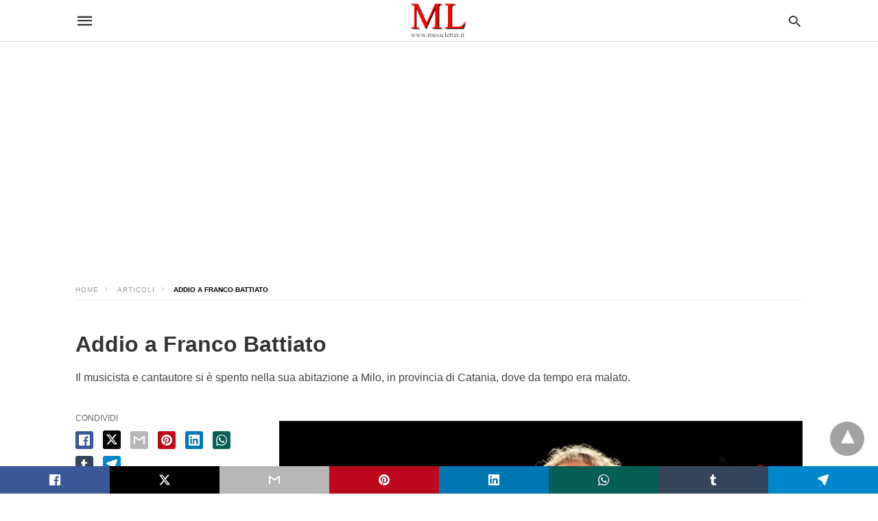

--- FILE ---
content_type: text/html; charset=UTF-8
request_url: https://www.musicletter.it/home/2021/05/18/addio-a-franco-battiato/
body_size: 118592
content:
<!doctype html>
	<html amp 	lang="it-IT">
		<head><script custom-element="amp-video-docking" src="https://cdn.ampproject.org/v0/amp-video-docking-latest.js" async></script><script custom-element="amp-form" src="https://cdn.ampproject.org/v0/amp-form-latest.js" async></script><script custom-element="amp-analytics" src="https://cdn.ampproject.org/v0/amp-analytics-latest.js" async></script>
		<meta charset="utf-8"> 
					    <link rel="preconnect" href="//cdn.ampproject.org">
		    		    <meta name="viewport" content="width=device-width">
	<!-- This site is optimized with the Yoast SEO plugin v26.8 - https://yoast.com/product/yoast-seo-wordpress/ -->
	<title>Addio a Franco Battiato &#8226; ✓ MUSICLETTER.IT</title>
	<meta name="description" content="Il musicista e cantautore Franco Battiato si è spento nella sua abitazione a Milo, in provincia di Catania, dove da tempo era malato." />
	<link rel="canonical" href="https://www.musicletter.it/home/2021/05/18/addio-a-franco-battiato/" />
	<meta property="og:locale" content="it_IT" />
	<meta property="og:type" content="article" />
	<meta property="og:title" content="Addio a Franco Battiato &#8226; ✓ MUSICLETTER.IT" />
	<meta property="og:description" content="Il musicista e cantautore Franco Battiato si è spento nella sua abitazione a Milo, in provincia di Catania, dove da tempo era malato." />
	<meta property="og:url" content="https://www.musicletter.it/home/2021/05/18/addio-a-franco-battiato/" />
	<meta property="og:site_name" content="✓ MUSICLETTER.IT" />
	<meta property="article:publisher" content="https://www.facebook.com/musicletter.it" />
	<meta property="article:author" content="https://www.facebook.com/musicletter.it" />
	<meta property="article:published_time" content="2021-05-18T07:23:34+00:00" />
	<meta property="article:modified_time" content="2021-05-18T08:37:46+00:00" />
	<meta property="og:image" content="https://i0.wp.com/www.musicletter.it/home/wp-content/uploads/2021/05/Franco-Battiato-foto-Vincenzo-Viscuso.jpg?fit=530%2C340&ssl=1" />
	<meta property="og:image:width" content="530" />
	<meta property="og:image:height" content="340" />
	<meta property="og:image:type" content="image/jpeg" />
	<meta name="author" content="REDAZIONE" />
	<meta name="twitter:card" content="summary_large_image" />
	<meta name="twitter:creator" content="@musicletter" />
	<meta name="twitter:site" content="@musicletter" />
	<meta name="twitter:label1" content="Scritto da" />
	<meta name="twitter:data1" content="REDAZIONE" />
	<meta name="twitter:label2" content="Tempo di lettura stimato" />
	<meta name="twitter:data2" content="1 minuto" />
	<script type="application/ld+json" class="yoast-schema-graph">{"@context":"https://schema.org","@graph":[{"@type":"NewsArticle","@id":"https://www.musicletter.it/home/2021/05/18/addio-a-franco-battiato/#article","isPartOf":{"@id":"https://www.musicletter.it/home/2021/05/18/addio-a-franco-battiato/"},"author":{"name":"REDAZIONE","@id":"https://www.musicletter.it/home/#/schema/person/7924d9ae9fef0d0a8805a80cd9b27363"},"headline":"Addio a Franco Battiato","datePublished":"2021-05-18T07:23:34+00:00","dateModified":"2021-05-18T08:37:46+00:00","mainEntityOfPage":{"@id":"https://www.musicletter.it/home/2021/05/18/addio-a-franco-battiato/"},"wordCount":91,"publisher":{"@id":"https://www.musicletter.it/home/#organization"},"image":{"@id":"https://www.musicletter.it/home/2021/05/18/addio-a-franco-battiato/#primaryimage"},"thumbnailUrl":"https://www.musicletter.it/home/wp-content/uploads/2021/05/Franco-Battiato-foto-Vincenzo-Viscuso.jpg","articleSection":["ARTICOLI"],"inLanguage":"it-IT"},{"@type":"WebPage","@id":"https://www.musicletter.it/home/2021/05/18/addio-a-franco-battiato/","url":"https://www.musicletter.it/home/2021/05/18/addio-a-franco-battiato/","name":"Addio a Franco Battiato &#8226; ✓ MUSICLETTER.IT","isPartOf":{"@id":"https://www.musicletter.it/home/#website"},"primaryImageOfPage":{"@id":"https://www.musicletter.it/home/2021/05/18/addio-a-franco-battiato/#primaryimage"},"image":{"@id":"https://www.musicletter.it/home/2021/05/18/addio-a-franco-battiato/#primaryimage"},"thumbnailUrl":"https://www.musicletter.it/home/wp-content/uploads/2021/05/Franco-Battiato-foto-Vincenzo-Viscuso.jpg","datePublished":"2021-05-18T07:23:34+00:00","dateModified":"2021-05-18T08:37:46+00:00","description":"Il musicista e cantautore Franco Battiato si è spento nella sua abitazione a Milo, in provincia di Catania, dove da tempo era malato.","breadcrumb":{"@id":"https://www.musicletter.it/home/2021/05/18/addio-a-franco-battiato/#breadcrumb"},"inLanguage":"it-IT","potentialAction":[{"@type":"ReadAction","target":["https://www.musicletter.it/home/2021/05/18/addio-a-franco-battiato/"]}]},{"@type":"ImageObject","inLanguage":"it-IT","@id":"https://www.musicletter.it/home/2021/05/18/addio-a-franco-battiato/#primaryimage","url":"https://www.musicletter.it/home/wp-content/uploads/2021/05/Franco-Battiato-foto-Vincenzo-Viscuso.jpg","contentUrl":"https://www.musicletter.it/home/wp-content/uploads/2021/05/Franco-Battiato-foto-Vincenzo-Viscuso.jpg","width":530,"height":340,"caption":"Franco Battiato (foto di Vincenzo Viscuso)"},{"@type":"BreadcrumbList","@id":"https://www.musicletter.it/home/2021/05/18/addio-a-franco-battiato/#breadcrumb","itemListElement":[{"@type":"ListItem","position":1,"name":"Home","item":"https://www.musicletter.it/home/"},{"@type":"ListItem","position":2,"name":"ARTICOLI","item":"https://www.musicletter.it/home/articoli/"},{"@type":"ListItem","position":3,"name":"Addio a Franco Battiato"}]},{"@type":"WebSite","@id":"https://www.musicletter.it/home/#website","url":"https://www.musicletter.it/home/","name":"✓ MUSICLETTER.IT","description":"Musica, cultura e informazione dal 2005","publisher":{"@id":"https://www.musicletter.it/home/#organization"},"potentialAction":[{"@type":"SearchAction","target":{"@type":"EntryPoint","urlTemplate":"https://www.musicletter.it/home/?s={search_term_string}"},"query-input":{"@type":"PropertyValueSpecification","valueRequired":true,"valueName":"search_term_string"}}],"inLanguage":"it-IT"},{"@type":"Organization","@id":"https://www.musicletter.it/home/#organization","name":"✓ MUSICLETTER.IT","url":"https://www.musicletter.it/home/","logo":{"@type":"ImageObject","inLanguage":"it-IT","@id":"https://www.musicletter.it/home/#/schema/logo/image/","url":"https://www.musicletter.it/home/wp-content/uploads/2024/03/cropped-cropped-mlogo.png","contentUrl":"https://www.musicletter.it/home/wp-content/uploads/2024/03/cropped-cropped-mlogo.png","width":420,"height":266,"caption":"✓ MUSICLETTER.IT"},"image":{"@id":"https://www.musicletter.it/home/#/schema/logo/image/"},"sameAs":["https://www.facebook.com/musicletter.it","https://x.com/musicletter"]},{"@type":"Person","@id":"https://www.musicletter.it/home/#/schema/person/7924d9ae9fef0d0a8805a80cd9b27363","name":"REDAZIONE","image":{"@type":"ImageObject","inLanguage":"it-IT","@id":"https://www.musicletter.it/home/#/schema/person/image/","url":"https://secure.gravatar.com/avatar/24d1bda0ced7a5107944bcfd263cf6310b66ae7154b2acd473c9407e79ab31f3?s=96&d=retro&r=g","contentUrl":"https://secure.gravatar.com/avatar/24d1bda0ced7a5107944bcfd263cf6310b66ae7154b2acd473c9407e79ab31f3?s=96&d=retro&r=g","caption":"REDAZIONE"},"description":"✓ MUSICLETTER.IT è un sito indipendente di musica, cultura e informazione fondato nel 2005 da Luca D'Ambrosio. Per contattare la redazione scrivi a musicletter@gmail.com","sameAs":["https://www.musicletter.it/home/","https://www.facebook.com/musicletter.it","https://www.instagram.com/musicletter","https://www.linkedin.com/in/musicletter-it","https://www.pinterest.it/musicletter","https://x.com/musicletter","https://myspace.com/musicletter","https://www.youtube.com/user/musiclettervideo","https://soundcloud.com/musicletter","https://musicletter.tumblr.com/","https://it.wikipedia.org/wiki/Meeting_delle_Etichette_Indipendenti#Targa_MEI_Musicletter"],"url":"https://www.musicletter.it/home/author/admin/"}]}</script>
	<!-- / Yoast SEO plugin. -->


<link rel="icon" href="https://www.musicletter.it/home/wp-content/uploads/2022/02/cropped-icona512-32x32.png" sizes="32x32" />
<link rel="icon" href="https://www.musicletter.it/home/wp-content/uploads/2022/02/cropped-icona512-192x192.png" sizes="192x192" />
<link rel="apple-touch-icon" href="https://www.musicletter.it/home/wp-content/uploads/2022/02/cropped-icona512-180x180.png" />
<meta name="msapplication-TileImage" content="https://www.musicletter.it/home/wp-content/uploads/2022/02/cropped-icona512-270x270.png" />
		<meta name="theme-color" content="#ffffff"/>
					<meta name="amp-google-client-id-api" content="googleanalytics">
				<meta name="generator" content="AMP for WP 1.1.11" />
			<link rel="preload" as="font" href="https://www.musicletter.it/home/wp-content/plugins/accelerated-mobile-pages/templates/design-manager/swift/fonts/icomoon.ttf" type="font/ttf" crossorigin>
		<link rel="preload" as="script" href="https://cdn.ampproject.org/v0.js">
						<link rel="preload" href="https://www.musicletter.it/home/wp-content/uploads/2021/05/Franco-Battiato-foto-Vincenzo-Viscuso.jpg" as="image">
							<script custom-element="amp-youtube" src="https://cdn.ampproject.org/v0/amp-youtube-latest.js" async></script>
			<script custom-element="amp-iframe" src="https://cdn.ampproject.org/v0/amp-iframe-latest.js" async></script>
			<script custom-element="amp-bind" src="https://cdn.ampproject.org/v0/amp-bind-latest.js" async></script>
			<script custom-element="amp-ad" src="https://cdn.ampproject.org/v0/amp-ad-0.1.js" async></script>
			
			
		<script src="https://cdn.ampproject.org/v0.js" async></script>
		
	<style amp-boilerplate>body{-webkit-animation:-amp-start 8s steps(1,end) 0s 1 normal both;-moz-animation:-amp-start 8s steps(1,end) 0s 1 normal both;-ms-animation:-amp-start 8s steps(1,end) 0s 1 normal both;animation:-amp-start 8s steps(1,end) 0s 1 normal both}@-webkit-keyframes -amp-start{from{visibility:hidden}to{visibility:visible}}@-moz-keyframes -amp-start{from{visibility:hidden}to{visibility:visible}}@-ms-keyframes -amp-start{from{visibility:hidden}to{visibility:visible}}@-o-keyframes -amp-start{from{visibility:hidden}to{visibility:visible}}@keyframes -amp-start{from{visibility:hidden}to{visibility:visible}}</style><noscript><style amp-boilerplate>body{-webkit-animation:none;-moz-animation:none;-ms-animation:none;animation:none}</style></noscript>
	<script async custom-element="amp-auto-ads"
        src="https://cdn.ampproject.org/v0/amp-auto-ads-0.1.js">
</script>

		
			<style amp-custom>
				body{font-family: 'Arial', 'Helvetica', 'sans-serif';font-size: 16px; line-height:1.25; }
ol, ul{ list-style-position: inside }
p, ol, ul, figure{ margin: 0 0 1em; padding: 0; }
a, a:active, a:visited{ text-decoration: none; color: #ff0000;}
body a:hover{
	color: #ff0000;
}
#ampforwp-jp-relatedposts{padding-top:1em;margin:1em 0;position:relative;clear:both}#ampforwp-jp-relatedposts h3.jp-relatedposts-headline{margin:0 0 1em;display:inline-block;float:left;font-size:9pt;font-weight:700;font-family:inherit}#ampforwp-jp-relatedposts .jp-relatedposts-items-visual{margin-right:-20px}#ampforwp-jp-relatedposts .jp-relatedposts-items{clear:left}#ampforwp-jp-relatedposts .jp-relatedposts-items-visual .jp-relatedposts-post{padding-right:20px;-moz-opacity:.8;opacity:.8}#ampforwp-jp-relatedposts .jp-relatedposts-items .jp-relatedposts-post{float:left;width:33%;margin:0 0 1em;box-sizing:border-box;-moz-box-sizing:border-box;-webkit-box-sizing:border-box}#ampforwp-jp-relatedposts .jp-relatedposts-items-visual h4.jp-relatedposts-post-title{text-transform:none;font-family:inherit;display:block;max-width:100%}#ampforwp-jp-relatedposts .jp-relatedposts-items p,#ampforwp-jp-relatedposts .jp-relatedposts-items time,#ampforwp-jp-relatedposts .jp-relatedposts-items-visual h4.jp-relatedposts-post-title{font-size:14px;line-height:20px;margin:0}#ampforwp-jp-relatedposts .jp-relatedposts-items .jp-relatedposts-post .jp-relatedposts-post-title a{font-size:inherit;font-weight:400;text-decoration:none;-moz-opacity:1;opacity:1}
pre{ white-space: pre-wrap;}
.left{float:left}
.right{float:right}
.hidden, .hide, .logo .hide{ display:none }
.screen-reader-text {border: 0;clip: rect(1px, 1px, 1px, 1px);clip-path: inset(50%);height: 1px;margin: -1px;overflow: hidden;padding: 0;position: absolute;width: 1px;word-wrap: normal;}
.clearfix{ clear:both }
blockquote{ background: #f1f1f1; margin: 10px 0 20px 0; padding: 15px;}
blockquote p:last-child {margin-bottom: 0;}
.amp-wp-unknown-size img {object-fit: contain;}
.amp-wp-enforced-sizes{ max-width: 100% }
html,body,div,span,object,iframe,h1,h2,h3,h4,h5,h6,p,blockquote,pre,abbr,address,cite,code,del,dfn,em,img,ins,kbd,q,samp,small,strong,sub,sup,var,b,i,dl,dt,dd,ol,ul,li,fieldset,form,label,legend,table,caption,tbody,tfoot,thead,tr,th,td,article,aside,canvas,details,figcaption,figure,footer,header,hgroup,menu,nav,section,summary,time,mark,audio,video{margin:0;padding:0;border:0;outline:0;font-size:100%;vertical-align:baseline;background:transparent}body{line-height:1}article,aside,details,figcaption,figure,footer,header,hgroup,menu,nav,section{display:block}nav ul{list-style:none}blockquote,q{quotes:none}blockquote:before,blockquote:after,q:before,q:after{content:none}a{margin:0;padding:0;font-size:100%;vertical-align:baseline;background:transparent}table{border-collapse:collapse;border-spacing:0}hr{display:block;height:1px;border:0;border-top:1px solid #ccc;margin:1em 0;padding:0}input,select{vertical-align:middle}
*,*:after,*:before {
box-sizing: border-box;-ms-box-sizing: border-box;-o-box-sizing: border-box;}
.alignright {float: right;margin-left:10px;}
.alignleft {float: left;margin-right:10px;}
.aligncenter {display: block;margin-left: auto;margin-right: auto;text-align: center;}
amp-iframe { max-width: 100%; margin-bottom : 20px; }
amp-wistia-player {margin:5px 0px;}
.wp-caption {padding: 0;}
figcaption ,.wp-caption-text {font-size: 12px;line-height: 1.5em;margin: 0;padding: .66em 10px .75em;text-align: center;}
amp-carousel > amp-img > img {object-fit: contain;}
.amp-carousel-container {position: relative;width: 100%;height: 100%;} 
.amp-carousel-img img {object-fit: contain;}
amp-instagram{box-sizing: initial;}
figure.aligncenter amp-img {margin: 0 auto;}
.rr span,.loop-date,.fbp-cnt .amp-author,.display-name,.author-name{color:#191919;}
.fsp-cnt .loop-category li {padding: 8px 0px;}
.fbp-cnt h2.loop-title {padding: 8px 0px;}
.cntr {max-width: 1100px;margin: 0 auto;width:100%;padding:0px 20px} @font-face {font-family: 'icomoon';font-display: swap;font-style: normal;font-weight: normal;src:  local('icomoon'), local('icomoon'), url('https://www.musicletter.it/home/wp-content/plugins/accelerated-mobile-pages/templates/design-manager/swift/fonts/icomoon.ttf');}
 
header .cntr{
	max-width:1100px;
	margin: 0 auto;
}
.h_m{position:fixed;z-index:999;top:0px;width: 100vw;display:inline-block;
	background: rgba(255,255,255,255);	border-bottom: 1px solid;	border-color:rgba(0,0,0,0.12);		padding: 0 0 0 0;	margin: 0 0 0 0;}
.content-wrapper{margin-top:60px;}
.h_m_w{width:100%;clear:both;display: inline-flex;height:60px;}
.icon-src:before{
	content: "\e8b6";font-family: 'icomoon';font-size: 23px;
}
.isc:after{
	content: "\e8cc";font-family: 'icomoon';font-size: 20px;
}
.h-ic a:after, .h-ic a:before{
	color: rgba(51,51,51,1);}
.h-ic{margin:0px 10px; align-self: center;}
.amp-logo a{line-height:0;display:inline-block;margin: 0;font-size: 17px;font-weight: 700;text-transform: uppercase;display: inline-block;color:rgba(51,51,51,1);}
.logo h1{margin: 0;font-size: 17px;font-weight: 700;text-transform: uppercase;display:inline-block;}
.h-srch a{line-height:1;display:block;}
.amp-logo amp-img{margin: 0 auto;}
@media(max-width:480px){ .h-sing {font-size: 13px;} }
.logo{z-index: 2;flex-grow: 1;align-self: center;text-align:center;line-height:0;}
.h-1{display:flex;order:1;}
.h-nav{order: -1;align-self: center;flex-basis: 30px;}
.h-ic:last-child{margin-right:0;}

.lb-t {position: fixed;top: -50px;width: 100%;width: 100%;opacity: 0;transition: opacity .5s ease-in-out;overflow: hidden;z-index:9;background: rgba(20,20,22,0.9);}
.lb-t img {margin: auto;position: absolute;top: 0;left:0;right:0;bottom: 0;max-height: 0%;max-width: 0%;border: 3px solid white;box-shadow: 0px 0px 8px rgba(0,0,0,.3);box-sizing: border-box;transition: .5s ease-in-out;}
a.lb-x {display: block;width:50px;height:50px;box-sizing: border-box;background: tranparent;color: black;text-decoration: none;position: absolute;top: -80px;right: 0;transition: .5s ease-in-out;}
a.lb-x:after {
	content: "\e5cd";font-family: 'icomoon';font-size: 30px;
	line-height: 0;display: block;text-indent: 1px;
color: rgba(255,255,255,0.8); }
.lb-t:target {opacity: 1;top: 0;bottom: 0;left:0;z-index:2;}
.lb-t:target img {max-height: 100%;max-width: 100%;}
.lb-t:target a.lb-x {top: 25px;}
.lb img{cursor:pointer;}
.lb-btn form{position: absolute;top: 200px;left: 0;right: 0;margin: 0 auto;text-align: center;}
.lb-btn .s{padding:10px;}
.lb-btn .icon-search{padding:10px;cursor:pointer;}
.amp-search-wrapper{width: 80%;margin: 0 auto;position: relative;}
.overlay-search:before {
	content: "\e8b6";font-family: 'icomoon';font-size: 24px;
	position: absolute;right:0;cursor: pointer;top:4px;
color: rgba(255,255,255,0.8);}
.amp-search-wrapper .icon-search {cursor: pointer;background:transparent;border: none;display: inline-block;width: 30px;height: 30px;opacity: 0;position: absolute;z-index:100;right: 0;top: 0;}
.lb-btn .s {padding: 10px;background: transparent;border: none;border-bottom: 1px solid #504c4c;width:100%;
color: rgba(255,255,255,0.8);}
.m-ctr{background: rgba(20,20,22,0.9);}
.tg, .fsc{display: none;}
.fsc{width: 100%;height: -webkit-fill-available;position: absolute;cursor: pointer;top:0;left:0;z-index:9;}
.tg:checked + .hamb-mnu > .m-ctr {margin-left: 0;border-right: 1px solid ;}
.tg:checked + .hamb-mnu > .m-ctr .c-btn {position: fixed;right: 5px;top:5px;
	background: rgba(20,20,22,0.9);
	border-radius: 50px;}
.m-ctr{margin-left: -100%;float: left;}
.tg:checked + .hamb-mnu > .fsc{display: block;background: rgba(0,0,0,.9);
	height:100vh;
}
.t-btn, .c-btn{cursor: pointer;}
.t-btn:after{
	content:"\e5d2";font-family: "icomoon";font-size:28px;
display:inline-block;
color: rgba(51,51,51,1);}
.c-btn:after{
	content: "\e5cd";font-family: "icomoon";font-size: 20px;
color: rgba(255,255,255,0.8);line-height: 0;display: block;text-indent: 1px;}
.c-btn{float: right;padding: 15px 5px;}
header[style] label.c-btn , header[style] .lb-t:target a.lb-x {margin-top: 30px;}
.m-ctr{transition: margin 0.3s ease-in-out;}
.m-ctr{width:90%;height:100%;position: absolute;z-index:99;padding: 2% 0% 100vh 0%;}
.m-menu{display: inline-block;width: 100%;padding: 2px 20px 10px 20px;}
.m-scrl{overflow-y: scroll;display: inline-block;width: 100%;max-height: 94vh;}
.m-menu .amp-menu .toggle:after{
	content: "\e313";font-family: 'icomoon';font-size:25px;
display: inline-block;top: 1px;
	padding: 5px;
	transform: rotate(270deg);
	right:0;
	left:auto;
cursor: pointer;border-radius: 35px;color: rgba(255,255,255,0.8);}
.m-menu .amp-menu li.menu-item-has-children:after{display:none;}
.m-menu .amp-menu li ul{font-size:14px;}
.m-menu .amp-menu {list-style-type: none;padding: 0;}
.m-menu .amp-menu > li a{color: rgba(255,255,255,0.8); padding: 12px 7px;margin-bottom:0;display:inline-block;}
.menu-btn{margin-top:30px;text-align:center;}
.menu-btn a{color:#fff;border:2px solid #ccc;padding:15px 30px;display:inline-block;}
.amp-menu li.menu-item-has-children>ul>li {width:100%;}
.m-menu .amp-menu li.menu-item-has-children>ul>li{
	padding-left:0;
	border-bottom: 1px solid ;
	margin:0px 10px;
}
.m-menu .link-menu .toggle {
	width: 100%;
    height: 100%;
    position: absolute;
    top: 0px;
    right: 0;
    cursor:pointer;
}
.m-menu .amp-menu .sub-menu li:last-child{border:none;}
.m-menu .amp-menu a {padding: 7px 15px;}
.m-menu > li{font-size:17px;}
.amp-menu .toggle:after{position:absolute;}
/*New Syles*/
	.m-menu .toggle {float :right;}
	.m-menu input{display:none}
	.m-menu .amp-menu [id^=drop]:checked + label + ul{ display: block;}
	.m-menu .amp-menu [id^=drop]:checked + .toggle:after{transform:rotate(360deg);}
/*New Syles*/
.hamb-mnu ::-webkit-scrollbar {display: none;}

/** Pre tag Styling **/
pre {padding: 30px 15px;background: #f7f7f7;white-space: pre-wrap;;font-size: 14px;color: #666666;border-left: 3px solid;border-color: #ff0000;margin-bottom: 20px;}
.cntn-wrp{
font-family: Arial, Helvetica, sans-serif}
table {
    display: -webkit-box;
    overflow-x: auto;
    word-break: normal;
}
.author-tw:after {content: "";background-image: url([data-uri]);background-size: cover;width: 15px;height: 15px;display: inline-block;background-color: #000;border-radius: 3px;margin: 0px 5px;text-decoration: none;}
.author-tw:hover{text-decoration: none;}
.artl-cnt table{ margin: 0 auto; text-align: center; width: 100%; }
p.nocomments {padding: 10px;color: #fff;}
.tl-exc{font-size: 16px;color: #444;margin-top: 10px;line-height:20px;}
.amp-category span:nth-child(1) {display: none;}
.amp-category span a, .amp-category span{color: #ff0000;font-size: 12px;font-weight: 500;text-transform: uppercase;}
.amp-category span a:hover {color: #ff0000;}
.amp-category span:after{content:"/";display:inline-block;margin:0px 5px 0px 5px;position:relative;top:1px;color:rgba(0, 0, 0, 0.25);}
.amp-category span:last-child:after{display:none;}
.sp{width:100%;margin-top:20px;display:inline-block;}
.amp-post-title{font-size:48px;line-height:58px;color: #333;margin:0;padding-top:15px;
	font-size:32px;
}
.sf-img {text-align: center;width: 100%;display: inline-block;height: auto;
	margin-bottom: 33px;
}
.sf-img figure{margin:0;}
.sf-img .wp-caption-text{
			width:100%;
		text-align: left;margin: 0 auto;color: #a1a1a1;font-size: 14px;line-height:20px;font-weight: 500;border-bottom: 1px solid #ccc;padding: 15px 0px;}
.sf-img .wp-caption-text:before{
	content:"\e412";font-family: 'icomoon';font-size:24px;
	position: relative;top: 4px;opacity: 0.4;margin-right: 5px;}
.sp-cnt{margin-top: 40px;clear: both;width: 100%;display: inline-block; }
.sp-rl{display:inline-flex;width:100%;}
.sp-rt{width: 72%;margin-left: 60px;flex-direction: column;justify-content: space-around;order: 1;} .sp-lt{display: flex;flex-direction: column;flex: 1 0 20%;order: 0;max-width:237px;}
.ss-ic, .sp-athr, .amp-tags, .post-date{padding-bottom:20px;border-bottom:1px dotted #ccc;}
.shr-txt, .athr-tx, .amp-tags > span:nth-child(1), .amp-related-posts-title, .related-title, .r-pf h3{margin-bottom: 12px;}
.shr-txt, .athr-tx, .r-pf h3, .amp-tags > span:nth-child(1), .amp-related-posts-title, .post-date, .related-title{display: block;}
.shr-txt, .athr-tx, .r-pf h3, .amp-tags > span:nth-child(1), .amp-related-posts-title, .post-date, .related-title{text-transform: uppercase;font-size: 12px;color: #666;font-weight: 400;}
.loop-date, .post-edit-link{display:inline-block;}
.post-date .post-edit-link{color: #ff0000;float: right;}
.post-date .post-edit-link:hover{color: #ff0000;}
.sp-athr, .amp-tags, .post-date{margin-top:20px;}
@media(min-width:768px){
.post-date.mob-date {display: none;}
}
@media(max-width:768px){
.post-date.desk-date {display: none;}
}
.sp-athr .author-details a, .sp-athr .author-details, .amp-tags span a, .amp-tag {font-size: 15px;color: #ff0000;font-weight: 400;line-height: 1.5;}
.amp-tags .amp-tag:after{content: "/";display: inline-block;padding: 0px 10px;position: relative;top: -1px;color: #ccc;font-size: 12px;}
.amp-tags .amp-tag:last-child:after{display:none;}
.ss-ic li:before{border-radius: 2px;text-align:center;padding: 4px 6px;}
.sgl table {width: 100%;margin-bottom:25px;}
.sgl th , .sgl td {padding: 0.5em 1em;border: 1px solid #ddd;}
@media(min-width:768px){
.sp-athr.mob-athr {display: none;}
}
@media(max-width:768px){
.sp-athr.desk-athr {display: none;}
}


.cntn-wrp{font-size:18px;color:#000;line-height:1.7;word-break: break-word;}
.cntn-wrp small{font-size:11px;line-height:1.2;color:#111;}
.cntn-wrp p, .cntn-wrp ul, .cntn-wrp ol{margin:0px 0px 30px 0px;word-break: break-word;}
.cntn-wrp .wp-block-image,.wp-block-embed{margin:15px 0px;}

.wp-block-embed{margin-top:45px;}
figure.wp-block-embed-twitter { margin: 0; }
.wp-block-embed blockquote a{    
	position: absolute;
	height: 285px;
	z-index: 9;
	margin-top: -40px;
}
@media(max-width:768px){
	.wp-block-embed blockquote a{    
		width: 90%;
	    height: 209px;
	    margin-top: -95px;
	}
	.wp-block-embed{
		margin-top: 95px;
	}
}

.artl-cnt ul li, .artl-cnt ol li{list-style-type: none;position: relative;
padding-left: 20px;
}
.artl-cnt ul li:before{content: "";display: inline-block;width: 5px;height: 5px;background: #333;position: absolute;top:12px;
	left: 0px;
}
.artl-cnt ol li {list-style-type: decimal;position: unset;padding: 0;}
.sp-rt p strong, .pg p strong{font-weight: 700;}
@supports (-webkit-overflow-scrolling: touch) {
.m-ctr{overflow:initial;}
}
@supports not (-webkit-overflow-scrolling: touch) {
.m-ctr{overflow:scroll;}
}
.m-scrl {
display: inline-block;
width: 100%;
max-height: 94vh;
}
	.srp{margin-top:20px;}
	.srp .amp-related-posts amp-img{float: left;width: 100%;margin: 0px;height:100%;}
	.srp ul li{display: inline-block;line-height: 1.3;margin-bottom: 24px;list-style-type:none;width:100%;}
	.srp ul li:last-child{margin-bottom:0px;}
	.has_thumbnail:hover {opacity:0.7;}
	.has_thumbnail:hover .related_link a{color: #ff0000;}
.related_link{margin-top:10px;}
.related_link a{color:#333;}
.related_link p{word-break: break-word;color: #444;font-size: 15px;line-height: 20px;
letter-spacing: 0.10px;margin-top: 5px;font-weight: 400;}
.amp-related-posts ul{list-style-type:none;}
.r-pf{margin-top: 40px;display: inline-block;width: 100%;}
#pagination{margin-top: 30px;border-top: 1px dotted #ccc;padding: 20px 5px 0px 5px;;font-size: 16px;line-height: 24px;font-weight:400;}
.next{float: right;width: 45%;text-align:right;position:relative;margin-top:10px;}
.next a, .prev a{color:#333;}
.prev{float: left;width: 45%;position:relative;margin-top:10px;}
.prev span{text-transform: uppercase;font-size: 12px;color: #666;display: block;position: absolute;top: -26px;}
.next span{text-transform: uppercase;font-size: 12px;color: #666;display: block;font-weight: 400;position: absolute;top: -26px;right:0}
.next:hover a, .prev:hover a{color:#ff0000;}
.prev:after{border-left:1px dotted #ccc;content: "";height: calc(100% - -10px);right: -50px;position: absolute;top: 50%;transform: translate(0px, -50%);width: 2px;}
.ampforwp_post_pagination{width:100%;text-align:center;display:inline-block;}
.ampforwp_post_pagination p{margin: 0;font-size: 18px;color: #444;font-weight: 500;margin-bottom:10px;}
.ampforwp_post_pagination p a{color:#005be2;padding:0px 10px;}
.sp-rt .amp-author {margin-top: 5px;}
.cntn-wrp a{margin:10px 0px;color: #ff0000;}
.loop-wrapper{display: flex;flex-wrap: wrap;margin: -15px;}
.loop-category li{display: inline-block;list-style-type: none;margin-right: 10px;font-size: 10px;font-weight: 600;letter-spacing: 1.5px;}
.loop-category li a{color:#555;text-transform: uppercase;}
.loop-category li:hover a{color:#005be2;}
.fsp-cnt p{color:#444;font-size:13px;line-height:20px;letter-spacing: 0.10px;word-break: break-word;}
.fsp:hover h2 a{color: #ff0000;}
.fsp h2 a, .fsp h3 a{color:#191919;}  
.fsp{margin: 15px;flex-basis: calc(33.33% - 30px);}
.fsp-img {margin-bottom:10px;}
.fsp h2, .fsp h3{margin:0px 0px 5px 0px;font-size:20px;line-height:25px;font-weight:500;}
.fsp-cnt .loop-category{margin-bottom:20px;}
.fsp-cnt .loop-category li {font-weight: 500;}
blockquote{margin-bottom:20px;}
blockquote p {font-size: 34px; line-height: 1.4; font-weight: 700; position: relative; padding: 30px 0 0 0; }
blockquote p:before {content: "";border-top: 8px solid #000;width: 115px;line-height: 40px;display: inline-block;position: absolute;top: 0;}


@media(max-width:1110px){
    .cntr{width:100%;padding:0px 20px;}
    .sp-rt {margin-left: 30px;}
}
@media(max-width:768px){
    .tl-exc {font-size: 14px;margin-top: 3px;line-height: 22px;}
    .sp-rl {display: inline-block;width: 100%;}
        .sp-lt {width: 100%;margin-top: 20px;max-width:100%;}
        .sp-cnt{margin-top: 15px;}
    .r-pf h3{padding-top:20px;border-top:1px dotted #ccc; }
    .r-pf {margin-top:20px;}
        .sp-rt {width: 100%;margin-left: 0;}
    .sp-rt .amp-author {padding: 20px 15px;}
    #pagination {margin: 20px 0px 20px 0px;border-top: none;}
    .amp-post-title{padding-top:10px;}
    .fsp{flex-basis: calc(100% - 30px);}
    .fsp-img{width:40%;float:left;margin-right:20px;}
    .fsp-cnt{width:54%;float:left;}
    	    .srp .related_link{font-size:20px;line-height:1.4;font-weight:600;}
	    .rlp-image{width:200px;float:left;margin-right:15px;display: flex;flex-direction: column;}
	    .rlp-cnt{display: flex;}
        }
@media(max-width:480px){
	.loop-wrapper{margin-top: 15px;}
    .cntn-wrp p{line-height:1.65;}
    .rp .has_related_thumbnail {width: 100%;}
    .rlp-image {width: 100%;float: none;margin-right: 0px;}
    .rlp-cnt {width: 100%;float: none;}
    .amp-post-title {font-size: 32px;line-height: 44px;}
    .amp-category span a {font-size: 12px;}
    .sf-img{
        	margin-bottom:20px;
	}
    .sp{margin-top: 20px;}
    .menu-btn a{padding:10px 20px;font-size:14px;}
    .next, .prev{float: none;width: 100%;}
    #pagination {padding: 10px 0px 0px;}
    #respond {margin: 0;}
    .next a {margin-bottom: 45px;display:inline-block;}
    .prev:after{display:none;}
    .author-details p {font-size: 12px;line-height: 18px;}
    .sf-img .wp-caption-text{width:100%;padding:10px 15px;}
    .fsp-img{width:100%;float:none;margin-right:0px;}
    .fsp-cnt{width:100%;float:none;}
    .fsp{border:none; padding:0;}
    .fsp-cnt{padding: 0px 15px 0px 14px;}
    .r-pf .fsp-cnt{padding: 0px;}
     blockquote p {font-size:20px;}
     }
@media(max-width:425px){
    .sp-rt .amp-author {margin-bottom: 10px;}
    #pagination {margin: 20px 0px 10px 0px;}
	.fsp h2, .fsp h3 {font-size: 24px;font-weight:600;}
}
@media(max-width:320px){
    .cntn-wrp p {font-size: 16px;}  
}
.cntn-wrp > p:first-of-type::first-letter{
    float: left;
    	
    font-size: 70px;
        line-height: 1;
    padding-right: 8px;
    	
    color: #ff0000;
	}
.m-srch #amp-search-submit {
    cursor: pointer;
    background: transparent;
    border: none;
    display: inline-block;
    width: 30px;
    height: 30px;
    opacity: 0;
    position: absolute;
    z-index: 100;
    right: 0;
    top: 0;
}
.m-srch .amp-search-wrapper{
	border: 1px solid rgba(255,255,255,0.8);
	background:rgba(255,255,255,0.8);
	width:100%;
	border-radius:60px;
}
.m-srch .s{
	padding:10px 15px;
	border:none;
	width:100%;
	color:rgba(20,20,22,0.9);
	background:rgba(255,255,255,0.8);
	border-radius: 60px;
}
.m-srch{
	border-top: 1px solid ;
    padding: 20px;
}
.m-srch .overlay-search:before{
	color:rgba(20,20,22,0.9);
	padding-right:10px;
	top:6px;
}
.m-s-i {
	padding:25px 0px 15px 0px;
	border-top: 1px solid ;
	text-align: center;
}
.m-s-i li{
	font-family: 'icomoon';
	font-size: 20px;
    list-style-type: none;
    display: inline-block;
    margin: 0px 15px 10px 0px;
    vertical-align: middle;
}
.m-s-i li:last-child{
	margin-right:0;
}
.m-s-i li a{
	background: transparent;
	color:rgba(255,255,255,0.8);
}
	.s_fb:after {
			content: "\e92d";
		}
.s_tw:after {
	content: "\e942";
}
.s_gp:after {
	content: "\e931";
}
.s_lk:after {
	content: "\e934";
}
.s_pt:after {
	content:"\e937";
}
.s_yt:after {
	content: "\e947";
}
.s_inst:after {
	content: "\e932";
}
.s_tbl:after {
	content: "\e940";
}
.cp-rgt{
	font-size:11px;
	line-height:1.2;
	color:rgba(255,255,255,0.8);
	padding: 20px;
	text-align: center;
	border-top: 1px solid ;
}
.cp-rgt a{
	color:rgba(255,255,255,0.8);
	border-bottom:1px solid rgba(255,255,255,0.8);
	margin-left:10px;
}
.cp-rgt .view-non-amp{
	display:none;
}
a.btt:hover {
    cursor: pointer;
}
.footer{margin-top: 80px;}
.f-menu ul li .sub-menu{display:none;}
.f-menu ul li{display:inline-block;margin-right:20px;}
.f-menu ul li a {padding:0;color:#575656;}
.f-menu ul > li:hover a{color: #ff0000;}
.f-menu{font-size:14px;line-height:1.4;margin-bottom:30px;}
.rr{font-size: 12px;color: rgba(255,255,255,1);}
.rr span{margin:0 10px 0 0px}
.f-menu ul li.menu-item-has-children:hover > ul{display:none;}
.f-menu ul li.menu-item-has-children:after{display:none;}
.f-w{display: inline-flex;width: 100%;flex-wrap:wrap;margin:15px -15px 0px;}
.f-w-f2{text-align: center;border-top: 1px solid rgba(0,0,0,0);
padding: 50px 0 50px 0;
}
.w-bl{margin-left: 0;display: flex;flex-direction: column;position: relative;flex: 1 0 22%;margin:0 15px 30px;line-height:1.5;font-size:14px;}
.w-bl h4{font-size: 14px;font-weight: 500;margin-bottom: 20px;text-transform: uppercase;letter-spacing: 1px;padding-bottom: 4px;}
.w-bl ul li{list-style-type: none;margin-bottom: 15px;}
.w-bl ul li:last-child{margin-bottom:0;}
.w-bl ul li a{text-decoration: none;}
.w-bl .menu li .sub-menu, .w-bl .lb-x{display:none;}
.w-bl .menu li .sub-menu, .w-bl .lb-x{display:none;}
.w-bl table {
    border-collapse: collapse;
    margin: 0 0 1.5em;
    width: 100%;
}
.w-bl tr {
    border-bottom: 1px solid #eee;
}
.w-bl th, .w-bl td {
    text-align: center;
}
.w-bl td {
	padding: 0.4em;
}
.w-bl th:first-child, .w-bl td:first-child {
    padding-left: 0;
}
.w-bl thead th {
    border-bottom: 2px solid #bbb;
    padding-bottom: 0.5em;
    padding: 0.4em;
}
.w-bl .calendar_wrap caption{
	font-size: 14px;
    margin-bottom: 10px;
}
.w-bl form{
	display:inline-flex;
	flex-wrap:wrap;
	align-items: center;
}
.w-bl .search-submit{
	text-indent: -9999px;
    padding: 0;
    margin: 0;
    background: transparent;
    line-height: 0;
    display: inline-block;
    opacity: 0;
}
.w-bl .search-button:after{
	content: "\e8b6";font-family: 'icomoon';font-size: 23px;
	display:inline-block;
    cursor: pointer;
}
.w-bl .search-field{
	border: 1px solid #ccc;
    padding: 6px 10px;
}

.f-w{
	flex-wrap:wrap;
}
.f-w-f1{
			background:rgba(0,0,0,1); 
			font-size: 14px; 
	    line-height: 1.5;
    		color: rgba(255,255,255,1);
	}
.w-bl h4{
	color: rgba(0,0,0,1);
}
.w-bl a, .f-menu ul li a, .rr a{
	color: rgba(0,0,0,1);
}
.w-bl a:hover, .f-menu ul li a:hover, .rr a:hover{
	color: rgba(255,255,255,1);
}
.w-bl p{
    margin-bottom:15px;
}
.f-w-f2{
	background:rgba(255,0,0,1);
	display: inline-block;
    clear: both;
    width: 100%;
}
@media(max-width:768px){
    .footer {margin-top: 60px;}
    .w-bl{flex:1 0 22%;}
    .f-menu ul li {margin-bottom:10px;}
}
@media(max-width:480px){
    .footer {margin-top: 50px;}
        .f-w-f2 {padding: 25px 0px;}
    .f-w{display:block;margin: 15px 0px 0px;}
    .w-bl{margin-bottom:40px;}
    .w-bl{flex:100%;}
    .w-bl ul li {margin-bottom: 11px;}
    .f-menu ul li {display: inline-block;line-height: 1.8;margin-right: 13px;}
    .f-menu .amp-menu > li a {padding: 0;font-size: 12px;color: #7a7a7a;}
    .rr {margin-top: 15px;font-size: 11px;
    		}
}
@media(max-width:425px){
    .footer {margin-top: 35px;}
        .w-bl h4 {margin-bottom: 15px;}
}
.ss-ic ul li{
	font-family: 'icomoon';
list-style-type:none;display:inline-block;}
.ss-ic li a{color: #fff;padding: 5px;border-radius: 3px;margin: 0px 10px 10px 0px;display: inline-block;}
.ss-ic li a.s_tw {color: #FFFFFF;}
.s_tw{background:#000000;}
.ss-ic li a.s_li {color: #00cc00;}
.ss-ic ul li .s_fb{	color:#fff;background:#3b5998;}
.s_fb:after{
		content: "\e92d";
}
.s_tw:after{
	content: "\e942";
	color:#fff;
}
.s_tw:after {
    content: "";
    background-image: url("[data-uri]");
    background-size: cover;
    width: 16px;
    height: 16px;
    display: inline-block;
}
.s_lk{background:#0077b5;}
.s_lk:after{
	content: "\e934";
}
.s_pt{background:#bd081c;}
.s_pt:after{
	content:"\e937";
}
.s_em{background:#b7b7b7;}
.s_em:after{
	content: "\e930";
}
.s_wp{background:#075e54;}
.s_wp:after{
	content: "\e946";
}
.s_tb{background:#35465c;}
.s_tb:after{
	content: "\e940";
}
.s_tg{background:#0088cc;}
.s_tg:after{
	content: "\e93f";
}
.s_stk{background: #f1f1f1;display:inline-block;width: 100%;padding:0;position:fixed;bottom: 0;text-align: center;border: 0;}
.s_stk ul{width:100%;display:inline-flex;}
.s_stk ul li{flex-direction: column;flex-basis: 0;flex: 1 0 5%;max-width: calc(100% - 10px);display: flex;height:40px}
.s_stk li a{margin:0;border-radius: 0;padding:12px;}
.body.single-post{
  padding-bottom:40px;
}
.s_stk{
	z-index:99999999;
}
.body.single-post .adsforwp-stick-ad, .body.single-post amp-sticky-ad{
	padding-bottom:45px;
	padding-top:5px;
}
.body.single-post .ampforwp-sticky-custom-ad{
	bottom: 40px;
    padding: 3px 0px 0px;
}
.body.single-post .afw a{line-height:0;}
.body.single-post amp-sticky-ad amp-sticky-ad-top-padding{height:0px;}
.content-wrapper a, .breadcrumb ul li a, .srp ul li, .rr a{transition: all 0.3s ease-in-out 0s;}
[class^="icon-"], [class*=" icon-"] {font-family: 'icomoon';speak: none;font-style: normal;font-weight: normal;font-variant: normal;text-transform: none;line-height: 1;-webkit-font-smoothing: antialiased;-moz-osx-font-smoothing: grayscale;}
body .amp-ad-wrapper{width:100%;text-align:center;margin: 10px 0;}
.amp-ad-wrapper span { display: inherit; font-size: 12px; line-height: 1;}
.amp_ad_1{margin: -2px 0px -17px 0px;}.amp_ad_2{margin: 20px 0px -23px 0px; }.amp-ad-6{ margin: 0px 0px 20px 0px;}.amp-ad-1 {
    max-width: 1000px;
}
.amp-ad-2 {
    max-width: 1000px;
}
.amp-ad-3 {
    max-width: 1000px;
}
.amp-ad-4 {
    max-width: 1000px;
}
.amp-ad-5 {
    max-width: 1000px;
}
.amp-ad-6 {
    max-width: 1000px;
}
 
.breadcrumbs{padding-bottom: 8px;margin-bottom: 20px;
border-bottom: 1px solid #eee;
}
.breadcrumb ul li,.breadcrumbs span{display: inline-block;list-style-type: none;font-size: 10px;text-transform: uppercase;margin-right: 5px;}
.breadcrumb ul li a, .breadcrumbs span a, .breadcrumbs .bread-post{color: #999;letter-spacing: 1px;}
.breadcrumb ul li a:hover, .breadcrumbs span a:hover{color: #ff0000;}
.breadcrumbs li a:after, .breadcrumbs span a:after{
	content: "\e315";font-family: 'icomoon';font-size: 12px;
	display: inline-block;color: #bdbdbd;padding-left: 5px;position: relative;top: 1px;}
.breadcrumbs li:last-child a:after {display: none;}
.archive .breadcrumbs {margin-top: 20px;}
 
@media (min-width: 768px){
.wp-block-columns {
    display:flex;
}
.wp-block-column {
    max-width:50%;
    margin: 0px 10px;
}
}
.cntn-wrp a[id]:before, .cntn-wrp div[id]:before{
  display: block; 
  content: " "; 
  margin-top: -107px;
  height: 107px;
  visibility: hidden;}
 
amp-facebook-like{
  max-height: 28px;
  top:6px;
  margin-right:10px;
}
.ampforwp-blocks-gallery-caption{
    font-size: 16px;
}
.m-s-i li a.s_telegram:after {
    content: "\e93f";
}
.cntn-wrp h1, .cntn-wrp h2, .cntn-wrp h3, .cntn-wrp h4, .cntn-wrp h5, h6{margin-bottom:5px;}
		.cntn-wrp h1{font-size:32px;}
			.cntn-wrp h2{font-size:25px;}
			.cntn-wrp h3{font-size:22px;}
		
		.cntn-wrp h4{font-size:19px;}
			.cntn-wrp h5{font-size:17px;}
			.cntn-wrp h6{font-size:15px;}
	 
.artl-cnt a,.cntn-wrp a{
	text-decoration: underline;
}
 
figure.amp-featured-image {
    margin: 10px 0;
}
	.post-meta-edit-link-wrapper ul.post-meta{
		float: right;
	    margin-top: -16px;
	}
	.post-meta-edit-link-wrapper ul.post-meta li{
		list-style-type: none;
	}
	.post-meta-edit-link-wrapper ul.post-meta li .meta-text{
		margin-left:5px;
	}
@supports (-webkit-touch-callout: none) {
	.header .tg + .hamb-mnu, .header .tg:checked + .hamb-mnu {
	    position: initial;
	}
}
.amp-category span , .amp-category span:after{
    display: none;
}
.amp-category span.amp-cat.primary {
    display: block;
}
					.amp-wp-content table , .cntn-wrp.artl-cnt table{height: auto;}
	amp-img.amp-wp-enforced-sizes[layout=intrinsic] > img, .amp-wp-unknown-size > img { object-fit: contain; }
	.rtl amp-carousel {direction: ltr;}
	.rtl .amp-menu .toggle:after{left:0;right:unset;}
	.sharedaddy li{display:none}
	sub {vertical-align: sub;font-size: small;}
	sup {vertical-align: super;font-size: small;}
	@media only screen and (max-width: 480px) {
	svg {max-width: 250px;max-height: 250px;}
	}
	h2.amp-post-title {
    word-break: break-word;
    word-wrap: break-word;
	}
	h2.amp-wp-sub-title {
    word-break: break-word;
    word-wrap: break-word;
	}
	h2.amp-wp-sub-title{ font-size: 20px;line-height: 1.4em; margin-top: 0px;color: #a0a0a0; }
	h2.amp-wp-sub-title.center{text-align:center}
	@media (min-width: 768px){
	.artl-cnt .wp-block-column {
		max-width: 100%;
	}}
	 
   
							
	
			h1,h2,h3,h4,h5,h6,.amp-wp-title{
		font-family:1		}	
		
			
  .btt{
      position: fixed;
            bottom: 55px;
            right: 20px;
      background: rgba(71, 71, 71, 0.5);
      color: #fff;
      border-radius: 100%;
      width: 50px;
      height: 50px;
      text-decoration: none;
  }
  .btt:hover{color:#fff;background:#474747;}
  .btt:before{
    content: '\25be';
    display: block;
    font-size: 35px;
    font-weight: 600;
    color: #fff;
    transform: rotate(180deg);
    text-align: center;
    line-height: 1.5;
  }
            /* Tables */
            .wp-block-table{ min-width :240px;}
            table.wp-block-table.alignright,table.wp-block-table.alignleft,table.wp-block-table.aligncenter{width: auto;}
            table.wp-block-table.aligncenter{width: 50%;}
            table.wp-block-table.alignfull,table.wp-block-table.alignwide{display: table;}
            table { overflow-x: auto; }
            table a:link { font-weight: bold; text-decoration: none; }
            table a:visited { color: #999999; font-weight: bold; text-decoration: none; }
            table a:active, table a:hover { color: #bd5a35; text-decoration: underline; }
            table { font-family: Arial, Helvetica, sans-serif; color: #666; font-size: 15px; text-shadow: 1px 1px 0px #fff; background: inherit; margin: 0px; width: 95%; }
            table th { padding: 21px 25px 22px 25px; border-top: 1px solid #fafafa; border-bottom: 1px solid #e0e0e0; background: #ededed; }
            table th:first-child { text-align: left; padding-left: 20px; }
            table tr:first-child th:first-child { -webkit-border-top-left-radius: 3px; border-top-left-radius: 3px; }
            table tr:first-child th:last-child { -webkit-border-top-right-radius: 3px; border-top-right-radius: 3px; }
            table tr { text-align: center; padding-left: 20px; border: 2px solid #eee;}
            table td:first-child {padding-left: 20px; border-left: 0; }
            table td { padding: 18px; border-top: 1px solid #ffffff; border-bottom: 1px solid #e0e0e0; border-left: 1px solid #e0e0e0;}
            table tr.even td { background: #f6f6f6; background: -webkit-gradient(linear, left top, left bottom, from(#f8f8f8), to(#f6f6f6));  }
            table tr:last-child td {border-bottom: 0;}
            table tr:last-child td:first-child { -webkit-border-bottom-left-radius: 3px; border-bottom-left-radius: 3px; }
            table tr:last-child td:last-child {  -webkit-border-bottom-right-radius: 3px; border-bottom-right-radius: 3px; }
            @media screen and (min-width: 650px) { table {display: inline-table;}  }

		    .has-text-align-left { text-align: left;}
    .has-text-align-right { text-align: right;}
    .has-text-align-center { text-align: center;}
	 .collapsible-captions amp-img img {object-fit: contain;}
    .web-stories-list__story-poster amp-img {
    width: 100%;
    height: 100%;
}
	amp-web-push-widget button.amp-subscribe {
	  display: inline-flex;
	  align-items: center;
	  border-radius: 5px;
	  border: 0;
	  box-sizing: border-box;
	  margin: 0;
	  padding: 10px 15px;
	  cursor: pointer;
	  outline: none;
	  font-size: 15px;
	  font-weight: 500;
	  background: #4A90E2;
	  margin-top: 7px;
	  color: white;
	  box-shadow: 0 1px 1px 0 rgba(0, 0, 0, 0.5);
	  -webkit-tap-highlight-color: rgba(0, 0, 0, 0);
	  }
    .amp-logo amp-img{width:84px}
 	 	.amp-menu input{display:none;}.amp-menu li.menu-item-has-children ul{display:none;}.amp-menu li{position:relative;display:block;}.amp-menu > li a{display:block;}
	/* Inline styles */
iframe.acsse7a2a{height:42px;max-width:100%;}			.the_content a {text-decoration:underline;}
						.icon-widgets:before {content: "\e1bd";}.icon-search:before {content: "\e8b6";}.icon-shopping-cart:after {content: "\e8cc";}							</style>
					</head>
		<body data-amp-auto-lightbox-disable class="body single-post 15233 post-id-15233 singular-15233 amp-single  post 1.1.11">
						<div id="backtotop"></div>				<amp-analytics config="https://www.googletagmanager.com/amp.json?id=GTM-TZSSLN3	" ><script type="application/json">
					{ "vars": { "gtag_id": "G-2BC2WKB7R4", "config": { "G-2BC2WKB7R4": { "groups": "default" } } }, "triggers": { "trackPageview": { "on": "visible", "request": "pageview" } } }					</script></amp-analytics> <amp-auto-ads type="adsense"
        data-ad-client="ca-pub-2786224341992971">
</amp-auto-ads>

<!-- Google Tag Manager (noscript) -->
<noscript><iframe src="https://www.googletagmanager.com/ns.html?id=GTM-TZSSLN3"
height="0" width="0" style="display:none;visibility:hidden"></iframe></noscript><!-- End Google Tag Manager (noscript) --> <header class="header h_m h_m_1" >
        <input type="checkbox" id="offcanvas-menu" on="change:AMP.setState({ offcanvas_menu: (event.checked ? true : false) })"  [checked] = "offcanvas_menu"  class="tg" />
    <div class="hamb-mnu">
        <aside class="m-ctr">
            <div class="m-scrl">
                <div class="menu-heading clearfix">
                    <label for="offcanvas-menu" class="c-btn"></label>
                </div><!--end menu-heading-->
                                                    <nav class="m-menu">
                       <ul id="menu-amp" class="amp-menu"><li id="menu-item-39330" class="menu-item menu-item-type-post_type menu-item-object-page menu-item-39330 "><a href="https://www.musicletter.it/home/chisiamo/" class="dropdown-toggle" data-toggle="dropdown">CHI SIAMO</a></li>
<li id="menu-item-39329" class="menu-item menu-item-type-post_type menu-item-object-page menu-item-39329 "><a href="https://www.musicletter.it/home/scrivici/" class="dropdown-toggle" data-toggle="dropdown">SCRIVICI</a></li>
<li id="menu-item-39681" class="menu-item menu-item-type-custom menu-item-object-custom menu-item-39681 "><a href="https://t.me/postmusicletter" class="dropdown-toggle" data-toggle="dropdown">TELEGRAM</a></li>
<li id="menu-item-39328" class="menu-item menu-item-type-post_type menu-item-object-page menu-item-privacy-policy menu-item-39328 "><a href="https://www.musicletter.it/home/privacy/" class="dropdown-toggle" data-toggle="dropdown">PRIVACY POLICY</a></li>
<li id="menu-item-39348" class="menu-item menu-item-type-post_type menu-item-object-page menu-item-39348 "><a href="https://www.musicletter.it/home/concerti/" class="dropdown-toggle" data-toggle="dropdown">CONCERTI &amp; FESTIVAL</a></li>
<li id="menu-item-39358" class="menu-item menu-item-type-custom menu-item-object-custom menu-item-39358 "><a href="https://news.google.com/publications/CAAiEOLweEc0tWsmDonno5CZHnAqFAgKIhDi8HhHNLVrJg6J56OQmR5w" class="dropdown-toggle" data-toggle="dropdown">GOOGLE NEWS</a></li>
<li id="menu-item-39349" class="menu-item menu-item-type-custom menu-item-object-custom menu-item-39349 "><a href="https://www.musicletter.it/luca/" class="dropdown-toggle" data-toggle="dropdown">LUCA D’AMBROSIO</a></li>
<li id="menu-item-39743" class="menu-item menu-item-type-post_type menu-item-object-page menu-item-39743 "><a href="https://www.musicletter.it/home/classifiche-spotify/" class="dropdown-toggle" data-toggle="dropdown">CLASSIFICHE SPOTIFY</a></li>
<li id="menu-item-39674" class="menu-item menu-item-type-custom menu-item-object-custom menu-item-39674 "><a href="https://www.paypal.com/donate/?hosted_button_id=XA3DXCR78F4M4" class="dropdown-toggle" data-toggle="dropdown">DONAZIONE PAYPAL</a></li>
<li id="menu-item-41260" class="menu-item menu-item-type-custom menu-item-object-custom menu-item-has-children menu-item-41260 "><a href="https://wa.me/393519921882" class="dropdown-toggle" data-toggle="dropdown">WHATSAPP</a>
<input type="checkbox" id="drop-2"><label for="drop-2" class="toggle"></label><ul class="sub-menu">
	<li id="menu-item-41434" class="menu-item menu-item-type-custom menu-item-object-custom menu-item-41434 "><a href="https://chat.whatsapp.com/K8amf54pYxS7CUJkf7nRbW">Gruppo WA</a></li>
</ul>
</li>
<li id="menu-item-43306" class="menu-item menu-item-type-custom menu-item-object-custom menu-item-43306 "><a href="https://www.musicletter.it/playlist/" class="dropdown-toggle" data-toggle="dropdown">BANDCAMP</a></li>
<li id="menu-item-43307" class="menu-item menu-item-type-custom menu-item-object-custom menu-item-43307 "><a href="https://www.musicletter.it/playlist/soundcloud" class="dropdown-toggle" data-toggle="dropdown">SOUNDCLOUD</a></li>
<li id="menu-item-44550" class="menu-item menu-item-type-custom menu-item-object-custom menu-item-44550 "><a href="https://www.musicletter.it/meteo/previsioni.htm" class="dropdown-toggle" data-toggle="dropdown">METEO</a></li>
<li id="menu-item-45676" class="menu-item menu-item-type-custom menu-item-object-custom menu-item-45676 "><a href="https://www.musicletter.it/podcast/theme-time-radio-hour.htm" class="dropdown-toggle" data-toggle="dropdown">TTRH BY BOB DYLAN</a></li>
<li id="menu-item-46003" class="menu-item menu-item-type-post_type menu-item-object-page menu-item-46003 "><a href="https://www.musicletter.it/home/best-of/" class="dropdown-toggle" data-toggle="dropdown">BEST OF</a></li>
<li id="menu-item-39672" class="menu-item menu-item-type-custom menu-item-object-custom menu-item-39672 "><a href="https://amzn.to/3UjkeaB" class="dropdown-toggle" data-toggle="dropdown">AMAZON SHOP</a></li>
<li id="menu-item-46017" class="menu-item menu-item-type-taxonomy menu-item-object-category menu-item-46017 "><a href="https://www.musicletter.it/home/dischi-in-evidenza/" class="dropdown-toggle" data-toggle="dropdown">DISCHI IN EVIDENZA</a></li>
<li id="menu-item-46755" class="menu-item menu-item-type-custom menu-item-object-custom menu-item-46755 "><a href="https://www.youtube.com/watch?v=Ejl3L3_g3k4&amp;t=16s" class="dropdown-toggle" data-toggle="dropdown">SPOT TV</a></li>
<li id="menu-item-46756" class="menu-item menu-item-type-custom menu-item-object-custom menu-item-46756 "><a href="https://www.facebook.com/musicletter.it" class="dropdown-toggle" data-toggle="dropdown">FACEBOOK</a></li>
<li id="menu-item-46757" class="menu-item menu-item-type-custom menu-item-object-custom menu-item-46757 "><a href="https://x.com/musicletter" class="dropdown-toggle" data-toggle="dropdown">X (TWITTER)</a></li>
<li id="menu-item-46761" class="menu-item menu-item-type-custom menu-item-object-custom menu-item-46761 "><a href="https://www.instagram.com/musicletter" class="dropdown-toggle" data-toggle="dropdown">INSTAGRAM</a></li>
<li id="menu-item-46765" class="menu-item menu-item-type-custom menu-item-object-custom menu-item-46765 "><a href="https://www.linkedin.com/in/musicletter-it" class="dropdown-toggle" data-toggle="dropdown">LINKEDIN</a></li>
<li id="menu-item-46766" class="menu-item menu-item-type-custom menu-item-object-custom menu-item-46766 "><a href="https://www.musicletter.it/home/news/" class="dropdown-toggle" data-toggle="dropdown">NEWS</a></li>
<li id="menu-item-46767" class="menu-item menu-item-type-custom menu-item-object-custom menu-item-46767 "><a href="https://www.musicletter.it/home/sport/" class="dropdown-toggle" data-toggle="dropdown">SPORT</a></li>
<li id="menu-item-46768" class="menu-item menu-item-type-custom menu-item-object-custom menu-item-46768 "><a href="https://www.musicletter.it/home/musica/" class="dropdown-toggle" data-toggle="dropdown">MUSICA</a></li>
<li id="menu-item-46769" class="menu-item menu-item-type-custom menu-item-object-custom menu-item-46769 "><a href="https://www.musicletter.it/home/libri/" class="dropdown-toggle" data-toggle="dropdown">LIBRI</a></li>
<li id="menu-item-46770" class="menu-item menu-item-type-custom menu-item-object-custom menu-item-46770 "><a href="https://www.musicletter.it/home/cinema/" class="dropdown-toggle" data-toggle="dropdown">CINEMA</a></li>
<li id="menu-item-46967" class="menu-item menu-item-type-custom menu-item-object-custom menu-item-46967 "><a href="https://amzn.to/4pmsFOy" class="dropdown-toggle" data-toggle="dropdown">CD E VINILI (SHOP)</a></li>
<li id="menu-item-47014" class="menu-item menu-item-type-custom menu-item-object-custom menu-item-47014 "><a href="https://amzn.to/3LbWx28" class="dropdown-toggle" data-toggle="dropdown">LIBRI (SHOP)</a></li>
<li id="menu-item-47015" class="menu-item menu-item-type-custom menu-item-object-custom menu-item-47015 "><a href="https://amzn.to/49HbRMv" class="dropdown-toggle" data-toggle="dropdown">STRUMENTI (SHOP)</a></li>
<li id="menu-item-47016" class="menu-item menu-item-type-custom menu-item-object-custom menu-item-47016 "><a href="https://amzn.to/4q45DgB" class="dropdown-toggle" data-toggle="dropdown">SPORT (SHOP)</a></li>
<li id="menu-item-47018" class="menu-item menu-item-type-custom menu-item-object-custom menu-item-47018 "><a href="https://amzn.to/4seEglg" class="dropdown-toggle" data-toggle="dropdown">PET (SHOP)</a></li>
<li id="menu-item-47019" class="menu-item menu-item-type-custom menu-item-object-custom menu-item-47019 "><a href="https://amzn.to/49ioCfX" class="dropdown-toggle" data-toggle="dropdown">INFORMATICA (SHOP)</a></li>
<li id="menu-item-47020" class="menu-item menu-item-type-custom menu-item-object-custom menu-item-47020 "><a href="https://amzn.to/3N3nTIb" class="dropdown-toggle" data-toggle="dropdown">GAMES (SHOP)</a></li>
<li id="menu-item-47215" class="menu-item menu-item-type-custom menu-item-object-custom menu-item-47215 "><a href="https://amzn.to/3LzrJZi" class="dropdown-toggle" data-toggle="dropdown">OFFERTA GIORNO (AMAZON)</a></li>
<li id="menu-item-47242" class="menu-item menu-item-type-custom menu-item-object-custom menu-item-47242 "><a href="https://amzn.to/4b5Z08Q" class="dropdown-toggle" data-toggle="dropdown">LIBRI DEL FONDATORE</a></li>
<li id="menu-item-47243" class="menu-item menu-item-type-custom menu-item-object-custom menu-item-47243 "><a href="https://amzn.to/4qZ8W8E" class="dropdown-toggle" data-toggle="dropdown">QUADERNO DI MUSICLETTER.IT</a></li>
<li id="menu-item-47329" class="menu-item menu-item-type-custom menu-item-object-custom menu-item-47329 "><a href="https://amzn.to/492xbvo" class="dropdown-toggle" data-toggle="dropdown">ALIMENTARI (SHOP)</a></li>
</ul>                    </nav><!--end slide-menu -->
                                
                                    <div class="m-srch">
                        <form role="search" method="get" class="amp-search" target="_top" action="https://www.musicletter.it/home">
				<div class="amp-search-wrapper">
					<label aria-label="Type your query" class="screen-reader-text" for="s">Type your search query and hit enter: </label>
					<input type="text" placeholder="AMP" value="" name="" class="hidden"/>
					<label aria-label="search text"  for="search-text-99"></label>
					<input id="search-text-99" type="text" placeholder="Scrivi qui" value="" name="s" class="s" />
					<label aria-label="Submit amp search" for="amp-search-submit" >
						<input type="submit" class="icon-search" value="Search" />
					</label>
					<div class="overlay-search">
					</div>
				</div>
				</form>                    </div>
                                                <div class="m-s-i">
                    <ul>
                                                <li>
                            <a title="facebook" class="s_fb" target="_blank"  href="https://www.facebook.com/musicletter.it"></a>
                        </li>
                                                                        <li>
                            <a title="twitter" class="s_tw" target="_blank"  href="https://twitter.com/musicletter">
                            </a>
                        </li>
                                                                        <li>
                            <a title="google plus" class="s_gp" target="_blank"  href="https://news.google.com/publications/CAAiEOLweEc0tWsmDonno5CZHnAqFAgKIhDi8HhHNLVrJg6J56OQmR5w?hlit&#038;glIT&#038;ceidIT%3Ait"></a>
                        </li>
                                                                        <li>
                            <a title="linkedin" class="s_lk" target="_blank"  href="https://www.linkedin.com/in/musicletter-it/"></a>
                        </li>
                                                                        <li>
                            <a title="pinterest" class="s_pt" target="_blank"  href="https://www.pinterest.it/musicletter/"></a>
                        </li>
                                                                        <li>
                            <a title="youtube" class="s_yt" target="_blank"  href="https://www.youtube.com/@musiclettervideo"></a>
                        </li>
                                                                        <li>
                            <a title="instagram" class="s_inst" target="_blank"  href="https://www.instagram.com/musicletter/"></a>
                        </li>
                                                                                                                        <li>
                            <a title="tumblr" class="s_tbl" target="_blank"  href="https://musicletter.tumblr.com/"></a>
                        </li>
                                                                         <li>
                            <a title="telegram" class="s_telegram" target="_blank"  href="https://t.me/postmusicletter"></a>
                        </li>
                                            </ul>
                </div>
                                                <div class="cp-rgt">
                    <span>✓ MUSICLETTER.IT è un sito indipendente di musica, cultura e informazione fondato nel 2005 da Luca D'Ambrosio © Tutti i diritti riservati • INFO musicletter@gmail.com • Questo sito, gestito dall'omonima associazione “Musicletter.it”, non ha scopi di lucro, non instaura alcun rapporto lavorativo e non rappresenta una testata giornalistica in quanto viene aggiornato senza alcuna periodicità, pertanto non può considerarsi un prodotto editoriale ai sensi della legge N°62 del 07/03/2001.</span>                </div>
                            </div><!-- /.m-srl -->
        </aside><!--end menu-container-->
        <label for="offcanvas-menu" class="fsc"></label>
        <div class="cntr">
            <div class="head h_m_w">
                                <div class="h-nav">
                    <label for="offcanvas-menu" class="t-btn"></label>
                </div><!--end menu-->
                                <div class="logo">
                      <div class="amp-logo">
                       <a href="https://www.musicletter.it/home" title="✓ MUSICLETTER.IT"   >
             <amp-img data-hero src="https://www.musicletter.it/home/wp-content/uploads/2024/03/mlogo.png" width="420" height="266" alt="✓ MUSICLETTER.IT" class="amp-logo" layout="responsive"></amp-img></a>
                               </div>
                 </div><!-- /.logo -->
                <div class="h-1">
                                            <div class="h-srch h-ic">
                            <a title="search" class="lb icon-src" href="#search"></a>
                            <div class="lb-btn"> 
                                <div class="lb-t" id="search">
                                   <form role="search" method="get" class="amp-search" target="_top" action="https://www.musicletter.it/home">
				<div class="amp-search-wrapper">
					<label aria-label="Type your query" class="screen-reader-text" for="s">Type your search query and hit enter: </label>
					<input type="text" placeholder="AMP" value="" name="" class="hidden"/>
					<label aria-label="search text"  for="search-text-49"></label>
					<input id="search-text-49" type="text" placeholder="Scrivi qui" value="" name="s" class="s" />
					<label aria-label="Submit amp search" for="amp-search-submit" >
						<input type="submit" class="icon-search" value="Search" />
					</label>
					<div class="overlay-search">
					</div>
				</div>
				</form>                                   <a title="close" class="lb-x" href="#"></a>
                                </div> 
                            </div>
                        </div><!-- /.search -->
                                                             
                                    </div>
                <div class="clearfix"></div>
            </div>
        </div>
    </div>
    </header>
<div class="content-wrapper">

<div class="amp-ad-wrapper amp_ad_1"><amp-ad class="amp-ad-1"
					type="adsense"
					width=100vw height=320
					data-ad-client="pub-2786224341992971"
					data-ad-slot=""data-auto-format="rspv"
					   data-full-width><div overflow></div></amp-ad> </div><div class="sp sgl">
			<div class="cntr">
			    <div class="amp-wp-content breadcrumb"><div class="breadcrumbs"><span><a href="https://www.musicletter.it/home/">Home</a></span>  <span><a href="https://www.musicletter.it/home/articoli/">ARTICOLI</a></span>  <span class="breadcrumb_last" aria-current="page"><strong>Addio a Franco Battiato</strong></span></div></div>			<span class="amp-cat amp-cat-129"><a href="" title=""></a></span>			<h1 class="amp-post-title">Addio a Franco Battiato</h1>							<div class="tl-exc">
				   		<p>Il musicista e cantautore si è spento nella sua abitazione a Milo, in provincia di Catania, dove da tempo era malato.</p>			    </div>
									    <div class="sp-athr mob-athr">
			        <span class="athr-tx">Pubblicato da</span>
			                <div class="amp-author ">
                <div class="author-details "><span class="author-name"> <a href="https://www.musicletter.it/home/author/admin/" title="REDAZIONE"> REDAZIONE</a></span> <span><a class="author-tw" href="https://twitter.com/musicletter" target="_blank"></a></span>        </div>
    </div>
			    </div>
			 			            <div class="post-date mob-date">
			            	<div class="loop-date">18 Maggio 2021</div>			            </div>
					 
		            		</div>
						<div class="sp-cnt">
		<div class="cntr">
			<div class="sp-rl">
				<div class="sp-rt">
										<div class="cntn-wrp artl-cnt">
																					<div class="sf-img">
															<figure class="amp-featured-image "> <amp-img data-hero data-hero src="https://www.musicletter.it/home/wp-content/uploads/2021/05/Franco-Battiato-foto-Vincenzo-Viscuso.jpg" srcset="https://www.musicletter.it/home/wp-content/uploads/2021/05/Franco-Battiato-foto-Vincenzo-Viscuso.jpg 530w, https://www.musicletter.it/home/wp-content/uploads/2021/05/Franco-Battiato-foto-Vincenzo-Viscuso-300x192.jpg 300w" width="530" height="340" layout="responsive" alt="Franco Battiato (foto di Vincenzo Viscuso)"><amp-img fallback data-hero data-hero src="https://www.musicletter.it/home/wp-content/uploads/2024/03/cropped-cropped-mlogo.png" srcset="https://www.musicletter.it/home/wp-content/uploads/2024/03/cropped-cropped-mlogo.png 530w, https://www.musicletter.it/home/wp-content/uploads/2021/05/Franco-Battiato-foto-Vincenzo-Viscuso-300x192.jpg 300w" width="530" height="340" layout="responsive" alt="Franco Battiato (foto di Vincenzo Viscuso)"></amp-img></amp-img>					<p class="wp-caption-text">
						Franco Battiato (foto di Vincenzo Viscuso)					</p>
												 
			</figure>
			
								</div>	
													
<p class="has-drop-cap">È morto oggi, <em>18 maggio 2021</em>, all’età di 76 anni il Maestro <strong>Franco Battiato</strong>. </p>



<p><strong>Il musicista e cantautore si è spento nella sua abitazione a Milo, in provincia di Catania, dove da tempo era malato.</strong></p>



<p>Artista visionario, colto, ironico, eclettico, curioso sperimentatore del nostro panorama musicale, Franco Battiato ha rivoluzionato la musica italiana fondendo più registri (musicale, linguistico, estetico) e coniugando lo spirito più avanguardistico e colto a quello più popolare.</p>



<p>Vogliamo ricordare l’artista siciliano con la sua ultima composizione inedita: <em>Torneremo</em> <em>ancora</em> del 2019. (<em>La redazione</em>)</p>



<figure class="wp-block-embed is-type-video is-provider-youtube wp-block-embed-youtube wp-embed-aspect-4-3 wp-has-aspect-ratio"><div class="wp-block-embed__wrapper">
<amp-youtube data-videoid="bYaeBjWaa-c" layout="responsive" width="1000" height="563" dock="#dock-slot"></amp-youtube>
</div></figure>



<amp-iframe width="1000" height="450" src="https://www.musicletter.it/fp-content/attachs/post-banner.htm" sandbox="allow-scripts allow-same-origin allow-popups allow-forms allow-top-navigation" sizes="(min-width: 1000px) 1000px, 100vw" class="amp-wp-enforced-sizes"><div placeholder="" class="amp-wp-iframe-placeholder"></div></amp-iframe>
		<div class="ampforwp-last-modified-date">
			<p> ✓ MUSICLETTER.IT è un sito indipendente di musica, cultura e informazione fondato nel 2005 da Luca D&#039;Ambrosio © Tutti i diritti riservati -  18 Maggio 2021 			</p>
		</div> 					</div>
																											<div id="pagination">
					<div class="next">
											<a href="https://www.musicletter.it/home/2021/05/18/10-canzoni-per-ricordare-franco-battiato/"><span>Prossimo						 </span>
						 10 canzoni per ricordare Franco Battiato &raquo;</a> 					</div>

					<div class="prev">
						 
					    <a href="https://www.musicletter.it/home/2021/05/17/mercy-e-lalbum-di-debutto-di-natalie-bergman-tra-spiritualita-e-speranza/"><span>Precedente</span> &laquo; «Mercy» è l'album di debutto di Natalie Bergman, tra spiritualità e speranza</a> 	
					</div>

					<div class="clearfix"></div>
		</div>
																					</div>
								<div class="sp-lt">
						<div class="ss-ic">
						<span class="shr-txt">Condividi</span>
						<ul>
																					<li>
								<a class="s_fb" target="_blank"  href="https://www.facebook.com/sharer.php?u=https://www.musicletter.it/home/2021/05/18/addio-a-franco-battiato/" aria-label="facebook share">
									</a>
							</li>
																												<li>
								<a class="s_tw" target="_blank"  href="https://twitter.com/intent/tweet?url=https://www.musicletter.it/home/2021/05/18/addio-a-franco-battiato/&text=Addio%20a%20Franco%20Battiato&amp;via=musicletter" aria-label="twitter share">
																	</a>
							</li>
																					<li>
								<a class="s_em" target="_blank"  href="mailto:?subject=Addio a Franco Battiato&body=https://www.musicletter.it/home/2021/05/18/addio-a-franco-battiato/" aria-label="email share">
								</a>
							</li>
																					<li>
								<a class="s_pt" target="_blank"  href="https://pinterest.com/pin/create/button/?media=https://www.musicletter.it/home/wp-content/uploads/2021/05/Franco-Battiato-foto-Vincenzo-Viscuso.jpg&url=https://www.musicletter.it/home/2021/05/18/addio-a-franco-battiato/&description=Addio a Franco Battiato" aria-label="pinterest share"></a>
							</li>
																					<li>
								<a class="s_lk" target="_blank"  href="https://www.linkedin.com/shareArticle?url=https://www.musicletter.it/home/2021/05/18/addio-a-franco-battiato/&title=Addio a Franco Battiato" aria-label="linkedin share"></a>
							</li>
																					<li>
								<a class="s_wp" target="_blank"  href="https://api.whatsapp.com/send?text=Addio a Franco Battiato&nbsp;https://www.musicletter.it/home/2021/05/18/addio-a-franco-battiato/" data-action="share/whatsapp/share" aria-label="whatsapp share"></a>
							</li>
																																																								<li>
								<a class="s_tb" target="_blank"  href="https://www.tumblr.com/widgets/share/tool?canonicalUrl=https://www.musicletter.it/home/2021/05/18/addio-a-franco-battiato/" aria-label="tumbler share">
								</a>
							</li>
																					<li>
								<a class="s_tg" target="_blank"  href="https://telegram.me/share/url?url=https://www.musicletter.it/home/2021/05/18/addio-a-franco-battiato/&text=Addio a Franco Battiato" aria-label="telegram share">
									</a>
							</li>
																																																									
													</ul>
		            </div>
		              			            <div class="sp-athr desk-athr">
			            	<span class="athr-tx">Pubblicato da</span>
			            	    <div class="amp-author ">
                <div class="author-details "><span class="author-name"> <a href="https://www.musicletter.it/home/author/admin/" title="REDAZIONE"> REDAZIONE</a></span> <span><a class="author-tw" href="https://twitter.com/musicletter" target="_blank"></a></span>        </div>
    </div>
			            </div>
			             
		            			            <div class="post-date desk-date">
			            	<div class="loop-date">18 Maggio 2021</div>			            </div>
                          		            				  	<div class="srp">
			            <ul class="clearfix">
					        <div class="amp-ad-wrapper amp_ad_6"><amp-ad class="amp-ad-6"
					type="adsense" data-loading-strategy=1
					width=100vw height=320
					data-ad-client="pub-2786224341992971"
					data-ad-slot=""data-auto-format="rspv"
					   data-full-width><div overflow></div></amp-ad> </div>    <h3 class="amp-related-posts-title">Articoli correlati</h3>
					        					        <li class="has_thumbnail">
					        							            <div class="rlp-image">     
						                 	<a href="https://www.musicletter.it/home/2026/01/31/cervello-musica-libro/" rel="bookmark" title="Cervello e musica: cosa accade nella mente quando ascoltiamo e suoniamo">
	    <amp-img data-hero src="https://www.musicletter.it/home/wp-content/uploads/2026/01/Cervello-in-musica-particolare-copertina-1390x892.jpg" alt="Cervello in musica (particolare copertina)" width="1390" height="892" layout="responsive"><amp-img fallback data-hero src="https://www.musicletter.it/home/wp-content/uploads/2024/03/cropped-cropped-mlogo.png" alt="Cervello in musica (particolare copertina)" width="1390" height="892" layout="responsive"></amp-img></amp-img>    </a>
									</div>
									
								<div class="rlp-cnt">
										<div class="related_link">
        <a href="https://www.musicletter.it/home/2026/01/31/cervello-musica-libro/" title="Cervello e musica: cosa accade nella mente quando ascoltiamo e suoniamo">Cervello e musica: cosa accade nella mente quando ascoltiamo e suoniamo</a>
        	</div>
 
						        </div>
					        </li>					        <li class="has_thumbnail">
					        							            <div class="rlp-image">     
						                 	<a href="https://www.musicletter.it/home/2026/01/31/lenin-libro-guido-carpi/" rel="bookmark" title="Lenin, il nuovo libro di Guido Carpi tra biografia e storia russa">
	    <amp-img data-hero src="https://www.musicletter.it/home/wp-content/uploads/2026/01/Lenin-copertina-1390x892.jpg" alt="Lenin (copertina)" width="1390" height="892" layout="responsive"><amp-img fallback data-hero src="https://www.musicletter.it/home/wp-content/uploads/2024/03/cropped-cropped-mlogo.png" alt="Lenin (copertina)" width="1390" height="892" layout="responsive"></amp-img></amp-img>    </a>
									</div>
									
								<div class="rlp-cnt">
										<div class="related_link">
        <a href="https://www.musicletter.it/home/2026/01/31/lenin-libro-guido-carpi/" title="Lenin, il nuovo libro di Guido Carpi tra biografia e storia russa">Lenin, il nuovo libro di Guido Carpi tra biografia e storia russa</a>
        	</div>
 
						        </div>
					        </li>					        <li class="has_thumbnail">
					        							            <div class="rlp-image">     
						                 	<a href="https://www.musicletter.it/home/2026/01/31/thundercat-distracted-album-2026/" rel="bookmark" title="Thundercat annuncia Distracted: il nuovo album tra attenzione, disincanto e libertà creativa">
	    <amp-img data-hero src="https://www.musicletter.it/home/wp-content/uploads/2026/01/Thundercat-press-photo-1390x892.jpg" alt="Thundercat (press photo)" width="1390" height="892" layout="responsive"><amp-img fallback data-hero src="https://www.musicletter.it/home/wp-content/uploads/2024/03/cropped-cropped-mlogo.png" alt="Thundercat (press photo)" width="1390" height="892" layout="responsive"></amp-img></amp-img>    </a>
									</div>
									
								<div class="rlp-cnt">
										<div class="related_link">
        <a href="https://www.musicletter.it/home/2026/01/31/thundercat-distracted-album-2026/" title="Thundercat annuncia Distracted: il nuovo album tra attenzione, disincanto e libertà creativa">Thundercat annuncia Distracted: il nuovo album tra attenzione, disincanto e libertà creativa</a>
        	</div>
 
						        </div>
					        </li>					        <li class="has_thumbnail">
					        							            <div class="rlp-image">     
						                 	<a href="https://www.musicletter.it/home/2026/01/30/tracollo-culturale-conquista-romana/" rel="bookmark" title="Il tracollo culturale: la conquista romana del Mediterraneo tra il 146 e il 145 a.C.">
	    <amp-img data-hero src="https://www.musicletter.it/home/wp-content/uploads/2026/01/Il-tracollo-culturale-particolare-copertina-1390x892.jpg" alt="Il tracollo culturale (particolare copertina)" width="1390" height="892" layout="responsive"><amp-img fallback data-hero src="https://www.musicletter.it/home/wp-content/uploads/2024/03/cropped-cropped-mlogo.png" alt="Il tracollo culturale (particolare copertina)" width="1390" height="892" layout="responsive"></amp-img></amp-img>    </a>
									</div>
									
								<div class="rlp-cnt">
										<div class="related_link">
        <a href="https://www.musicletter.it/home/2026/01/30/tracollo-culturale-conquista-romana/" title="Il tracollo culturale: la conquista romana del Mediterraneo tra il 146 e il 145 a.C.">Il tracollo culturale: la conquista romana del Mediterraneo tra il 146 e il 145 a.C.</a>
        	</div>
 
						        </div>
					        </li>					        <li class="has_thumbnail">
					        							            <div class="rlp-image">     
						                 	<a href="https://www.musicletter.it/home/2026/01/30/city-of-heroes-billy-bragg-minneapolis/" rel="bookmark" title="Billy Bragg pubblica City of Heroes, una canzone dedicata alla resistenza civile di Minneapolis">
	    <amp-img data-hero src="https://www.musicletter.it/home/wp-content/uploads/2026/01/Billy-Bragg-press-photo-FB-1390x892.jpg" alt="Billy Bragg (press photo - FB)" width="1390" height="892" layout="responsive"><amp-img fallback data-hero src="https://www.musicletter.it/home/wp-content/uploads/2024/03/cropped-cropped-mlogo.png" alt="Billy Bragg (press photo - FB)" width="1390" height="892" layout="responsive"></amp-img></amp-img>    </a>
									</div>
									
								<div class="rlp-cnt">
										<div class="related_link">
        <a href="https://www.musicletter.it/home/2026/01/30/city-of-heroes-billy-bragg-minneapolis/" title="Billy Bragg pubblica City of Heroes, una canzone dedicata alla resistenza civile di Minneapolis">Billy Bragg pubblica City of Heroes, una canzone dedicata alla resistenza civile di Minneapolis</a>
        	</div>
 
						        </div>
					        </li>					        <li class="has_thumbnail">
					        							            <div class="rlp-image">     
						                 	<a href="https://www.musicletter.it/home/2026/01/29/mito-belle-epoque-italia-giolittiana-lussana/" rel="bookmark" title="Il mito della Belle Époque nell’Italia giolittiana: il nuovo libro di Fiamma Lussana">
	    <amp-img data-hero src="https://www.musicletter.it/home/wp-content/uploads/2026/01/Pierre-Auguste-Renoir-By-the-Seashore-1883-1390x892.jpg" alt="Pierre Auguste Renoir, By the Seashore, 1883" width="1390" height="892" layout="responsive"><amp-img fallback data-hero src="https://www.musicletter.it/home/wp-content/uploads/2024/03/cropped-cropped-mlogo.png" alt="Pierre Auguste Renoir, By the Seashore, 1883" width="1390" height="892" layout="responsive"></amp-img></amp-img>    </a>
									</div>
									
								<div class="rlp-cnt">
										<div class="related_link">
        <a href="https://www.musicletter.it/home/2026/01/29/mito-belle-epoque-italia-giolittiana-lussana/" title="Il mito della Belle Époque nell’Italia giolittiana: il nuovo libro di Fiamma Lussana">Il mito della Belle Époque nell’Italia giolittiana: il nuovo libro di Fiamma Lussana</a>
        	</div>
 
						        </div>
					        </li>					        <li class="has_thumbnail">
					        							            <div class="rlp-image">     
						                 	<a href="https://www.musicletter.it/home/2026/01/29/bruce-springsteen-streets-of-minneapolis-terrore-di-stato/" rel="bookmark" title="Bruce Springsteen: Streets of Minneapolis, la protesta contro il “terrore di Stato”">
	    <amp-img data-hero src="https://www.musicletter.it/home/wp-content/uploads/2026/01/Bruce-Springsteen-press-photo-1390x892.jpg" alt="Bruce Springsteen (press photo)" width="1390" height="892" layout="responsive"><amp-img fallback data-hero src="https://www.musicletter.it/home/wp-content/uploads/2024/03/cropped-cropped-mlogo.png" alt="Bruce Springsteen (press photo)" width="1390" height="892" layout="responsive"></amp-img></amp-img>    </a>
									</div>
									
								<div class="rlp-cnt">
										<div class="related_link">
        <a href="https://www.musicletter.it/home/2026/01/29/bruce-springsteen-streets-of-minneapolis-terrore-di-stato/" title="Bruce Springsteen: Streets of Minneapolis, la protesta contro il “terrore di Stato”">Bruce Springsteen: Streets of Minneapolis, la protesta contro il “terrore di Stato”</a>
        	</div>
 
						        </div>
					        </li>					        <li class="has_thumbnail">
					        							            <div class="rlp-image">     
						                 	<a href="https://www.musicletter.it/home/2026/01/28/kings-of-convenience-tour-italia-estate/" rel="bookmark" title="I Kings of Convenience tornano in Italia con cinque date estive">
	    <amp-img data-hero src="https://www.musicletter.it/home/wp-content/uploads/2026/01/Kings-of-Convenience-press-photo-1390x892.jpeg" alt="Kings of Convenience (press photo)" width="1390" height="892" layout="responsive"><amp-img fallback data-hero src="https://www.musicletter.it/home/wp-content/uploads/2024/03/cropped-cropped-mlogo.png" alt="Kings of Convenience (press photo)" width="1390" height="892" layout="responsive"></amp-img></amp-img>    </a>
									</div>
									
								<div class="rlp-cnt">
										<div class="related_link">
        <a href="https://www.musicletter.it/home/2026/01/28/kings-of-convenience-tour-italia-estate/" title="I Kings of Convenience tornano in Italia con cinque date estive">I Kings of Convenience tornano in Italia con cinque date estive</a>
        	</div>
 
						        </div>
					        </li>	      				</ul>
	      			</div>
	      					            				</div>
						    </div>
		</div>
	</div>
	
	<div class="r-pf">
		<div class="cntr">
					<h3>Articoli recenti</h3>
		<div class='loop-wrapper'>			<div class="fsp">
													    <div class="fsp-img">
				    	<div class="loop-img image-container"><a href="https://www.musicletter.it/home/2026/01/31/calcio-serie-a-b-risultati-classifiche-marcatori-live-streaming/" title="Calcio, Serie A e B: risultati, classifiche, marcatori, partite, dirette, live, streaming, news"><amp-img data-hero src="https://www.musicletter.it/home/wp-content/uploads/2025/03/Calcio-Serie-A-e-B-692x444.jpg" width="692" height="444" layout=responsive class="" alt="Calcio, Serie A e B: risultati, classifiche, marcatori, partite, dirette, live, streaming, news"><amp-img fallback data-hero src="https://www.musicletter.it/home/wp-content/uploads/2024/03/cropped-cropped-mlogo.png" width="692" height="444" layout=responsive class="" alt="Calcio, Serie A e B: risultati, classifiche, marcatori, partite, dirette, live, streaming, news"></amp-img></amp-img></a></div>				    </div>
							    			    <div class="fsp-cnt">
			    	 <ul class="loop-category"><li class="amp-cat-1858"><a href="https://www.musicletter.it/home/articoli/">ARTICOLI</a></li><li class="amp-cat-1916"><a href="https://www.musicletter.it/home/calcio/">CALCIO</a></li><li class="amp-cat-1934"><a href="https://www.musicletter.it/home/classifiche/">CLASSIFICHE</a></li><li class="amp-cat-1918"><a href="https://www.musicletter.it/home/news/">NEWS</a></li><li class="amp-cat-1915"><a href="https://www.musicletter.it/home/sport/">SPORT</a></li><li class="amp-cat-1936"><a href="https://www.musicletter.it/home/diretta-streaming/">STREAMING</a></li></ul>				   	<h2 class='loop-title' ><a href="https://www.musicletter.it/home/2026/01/31/calcio-serie-a-b-risultati-classifiche-marcatori-live-streaming/">Calcio, Serie A e B: risultati, classifiche, marcatori, partite, dirette, live, streaming, news</a></h2>				    					    <div class="pt-dt">
					    	<div class="loop-date">31 Gennaio 2026</div>					    </div>
							    </div>
			</div>
					<div class="fsp">
													    <div class="fsp-img">
				    	<div class="loop-img image-container"><a href="https://www.musicletter.it/home/2026/01/31/cervello-musica-libro/" title="Cervello e musica: cosa accade nella mente quando ascoltiamo e suoniamo"><amp-img data-hero src="https://www.musicletter.it/home/wp-content/uploads/2026/01/Cervello-in-musica-particolare-copertina-692x444.jpg" width="692" height="444" layout=responsive class="" alt="Cervello e musica: cosa accade nella mente quando ascoltiamo e suoniamo"><amp-img fallback data-hero src="https://www.musicletter.it/home/wp-content/uploads/2024/03/cropped-cropped-mlogo.png" width="692" height="444" layout=responsive class="" alt="Cervello e musica: cosa accade nella mente quando ascoltiamo e suoniamo"></amp-img></amp-img></a></div>				    </div>
							    			    <div class="fsp-cnt">
			    	 <ul class="loop-category"><li class="amp-cat-1858"><a href="https://www.musicletter.it/home/articoli/">ARTICOLI</a></li><li class="amp-cat-1929"><a href="https://www.musicletter.it/home/libri/">LIBRI</a></li><li class="amp-cat-1923"><a href="https://www.musicletter.it/home/musica/">MUSICA</a></li></ul>				   	<h2 class='loop-title' ><a href="https://www.musicletter.it/home/2026/01/31/cervello-musica-libro/">Cervello e musica: cosa accade nella mente quando ascoltiamo e suoniamo</a></h2>				    					    <div class="pt-dt">
					    	<div class="loop-date">31 Gennaio 2026</div>					    </div>
							    </div>
			</div>
					<div class="fsp">
													    <div class="fsp-img">
				    	<div class="loop-img image-container"><a href="https://www.musicletter.it/home/2026/01/31/lenin-libro-guido-carpi/" title="Lenin, il nuovo libro di Guido Carpi tra biografia e storia russa"><amp-img data-hero src="https://www.musicletter.it/home/wp-content/uploads/2026/01/Lenin-copertina-692x444.jpg" width="692" height="444" layout=responsive class="" alt="Lenin, il nuovo libro di Guido Carpi tra biografia e storia russa"><amp-img fallback data-hero src="https://www.musicletter.it/home/wp-content/uploads/2024/03/cropped-cropped-mlogo.png" width="692" height="444" layout=responsive class="" alt="Lenin, il nuovo libro di Guido Carpi tra biografia e storia russa"></amp-img></amp-img></a></div>				    </div>
							    			    <div class="fsp-cnt">
			    	 <ul class="loop-category"><li class="amp-cat-1858"><a href="https://www.musicletter.it/home/articoli/">ARTICOLI</a></li><li class="amp-cat-1929"><a href="https://www.musicletter.it/home/libri/">LIBRI</a></li><li class="amp-cat-1918"><a href="https://www.musicletter.it/home/news/">NEWS</a></li><li class="amp-cat-1942"><a href="https://www.musicletter.it/home/storia/">STORIA</a></li></ul>				   	<h2 class='loop-title' ><a href="https://www.musicletter.it/home/2026/01/31/lenin-libro-guido-carpi/">Lenin, il nuovo libro di Guido Carpi tra biografia e storia russa</a></h2>				    					    <div class="pt-dt">
					    	<div class="loop-date">31 Gennaio 2026</div>					    </div>
							    </div>
			</div>
					<div class="fsp">
													    <div class="fsp-img">
				    	<div class="loop-img image-container"><a href="https://www.musicletter.it/home/2026/01/31/thundercat-distracted-album-2026/" title="Thundercat annuncia Distracted: il nuovo album tra attenzione, disincanto e libertà creativa"><amp-img data-hero src="https://www.musicletter.it/home/wp-content/uploads/2026/01/Thundercat-press-photo-692x444.jpg" width="692" height="444" layout=responsive class="" alt="Thundercat annuncia Distracted: il nuovo album tra attenzione, disincanto e libertà creativa"><amp-img fallback data-hero src="https://www.musicletter.it/home/wp-content/uploads/2024/03/cropped-cropped-mlogo.png" width="692" height="444" layout=responsive class="" alt="Thundercat annuncia Distracted: il nuovo album tra attenzione, disincanto e libertà creativa"></amp-img></amp-img></a></div>				    </div>
							    			    <div class="fsp-cnt">
			    	 <ul class="loop-category"><li class="amp-cat-1858"><a href="https://www.musicletter.it/home/articoli/">ARTICOLI</a></li><li class="amp-cat-1923"><a href="https://www.musicletter.it/home/musica/">MUSICA</a></li></ul>				   	<h2 class='loop-title' ><a href="https://www.musicletter.it/home/2026/01/31/thundercat-distracted-album-2026/">Thundercat annuncia Distracted: il nuovo album tra attenzione, disincanto e libertà creativa</a></h2>				    					    <div class="pt-dt">
					    	<div class="loop-date">31 Gennaio 2026</div>					    </div>
							    </div>
			</div>
					<div class="fsp">
													    <div class="fsp-img">
				    	<div class="loop-img image-container"><a href="https://www.musicletter.it/home/2026/01/31/courtney-marie-andrews-valentine-album-2026/" title="Il disco in evidenza: Valentine, 2026, Courtney Marie Andrews"><amp-img data-hero src="https://www.musicletter.it/home/wp-content/uploads/2025/11/Courtney-Marie-Andrews-ph.-Wyndham-Garnett-692x444.jpg" width="692" height="444" layout=responsive class="" alt="Il disco in evidenza: Valentine, 2026, Courtney Marie Andrews"><amp-img fallback data-hero src="https://www.musicletter.it/home/wp-content/uploads/2024/03/cropped-cropped-mlogo.png" width="692" height="444" layout=responsive class="" alt="Il disco in evidenza: Valentine, 2026, Courtney Marie Andrews"></amp-img></amp-img></a></div>				    </div>
							    			    <div class="fsp-cnt">
			    	 <ul class="loop-category"><li class="amp-cat-1858"><a href="https://www.musicletter.it/home/articoli/">ARTICOLI</a></li><li class="amp-cat-1930"><a href="https://www.musicletter.it/home/dischi-in-evidenza/">DISCHI IN EVIDENZA</a></li><li class="amp-cat-1923"><a href="https://www.musicletter.it/home/musica/">MUSICA</a></li><li class="amp-cat-1918"><a href="https://www.musicletter.it/home/news/">NEWS</a></li></ul>				   	<h2 class='loop-title' ><a href="https://www.musicletter.it/home/2026/01/31/courtney-marie-andrews-valentine-album-2026/">Il disco in evidenza: Valentine, 2026, Courtney Marie Andrews</a></h2>				    					    <div class="pt-dt">
					    	<div class="loop-date">31 Gennaio 2026</div>					    </div>
							    </div>
			</div>
					<div class="fsp">
													    <div class="fsp-img">
				    	<div class="loop-img image-container"><a href="https://www.musicletter.it/home/2026/01/31/prince-rogers-nelson-genio-musicale/" title="Prince: chi era il genio di Minneapolis"><amp-img data-hero src="https://www.musicletter.it/home/wp-content/uploads/2021/08/Prince-foto-di-Jeff-Katz-692x444.jpg" width="692" height="444" layout=responsive class="" alt="Prince: chi era il genio di Minneapolis"><amp-img fallback data-hero src="https://www.musicletter.it/home/wp-content/uploads/2024/03/cropped-cropped-mlogo.png" width="692" height="444" layout=responsive class="" alt="Prince: chi era il genio di Minneapolis"></amp-img></amp-img></a></div>				    </div>
							    			    <div class="fsp-cnt">
			    	 <ul class="loop-category"><li class="amp-cat-1858"><a href="https://www.musicletter.it/home/articoli/">ARTICOLI</a></li><li class="amp-cat-1923"><a href="https://www.musicletter.it/home/musica/">MUSICA</a></li></ul>				   	<h2 class='loop-title' ><a href="https://www.musicletter.it/home/2026/01/31/prince-rogers-nelson-genio-musicale/">Prince: chi era il genio di Minneapolis</a></h2>				    					    <div class="pt-dt">
					    	<div class="loop-date">31 Gennaio 2026</div>					    </div>
							    </div>
			</div>
		</div>		</div>
	</div>
</div>
	</div>

<footer class="footer" >
		<div class="f-w-f2">
		<div class="cntr">
						<div class="f-menu">
				<nav>
	              <div class="menu-amp-container"><ul id="menu-amp-1" class="menu"><li class="menu-item menu-item-type-post_type menu-item-object-page menu-item-39330"><a href="https://www.musicletter.it/home/chisiamo/" itemprop="url"><span>CHI SIAMO</span></a></li>
<li class="menu-item menu-item-type-post_type menu-item-object-page menu-item-39329"><a href="https://www.musicletter.it/home/scrivici/" itemprop="url"><span>SCRIVICI</span></a></li>
<li class="menu-item menu-item-type-custom menu-item-object-custom menu-item-39681"><a href="https://t.me/postmusicletter" itemprop="url"><span>TELEGRAM</span></a></li>
<li class="menu-item menu-item-type-post_type menu-item-object-page menu-item-privacy-policy menu-item-39328"><a rel="privacy-policy" href="https://www.musicletter.it/home/privacy/" itemprop="url"><span>PRIVACY POLICY</span></a></li>
<li class="menu-item menu-item-type-post_type menu-item-object-page menu-item-39348"><a href="https://www.musicletter.it/home/concerti/" itemprop="url"><span>CONCERTI &amp; FESTIVAL</span></a></li>
<li class="menu-item menu-item-type-custom menu-item-object-custom menu-item-39358"><a href="https://news.google.com/publications/CAAiEOLweEc0tWsmDonno5CZHnAqFAgKIhDi8HhHNLVrJg6J56OQmR5w" itemprop="url"><span>GOOGLE NEWS</span></a></li>
<li class="menu-item menu-item-type-custom menu-item-object-custom menu-item-39349"><a href="https://www.musicletter.it/luca/" itemprop="url"><span>LUCA D’AMBROSIO</span></a></li>
<li class="menu-item menu-item-type-post_type menu-item-object-page menu-item-39743"><a href="https://www.musicletter.it/home/classifiche-spotify/" itemprop="url"><span>CLASSIFICHE SPOTIFY</span></a></li>
<li class="menu-item menu-item-type-custom menu-item-object-custom menu-item-39674"><a href="https://www.paypal.com/donate/?hosted_button_id=XA3DXCR78F4M4" itemprop="url"><span>DONAZIONE PAYPAL</span></a></li>
<li class="menu-item menu-item-type-custom menu-item-object-custom menu-item-has-children menu-item-41260"><a href="https://wa.me/393519921882" itemprop="url"><span>WHATSAPP</span></a>
<ul class="sub-menu">
	<li class="menu-item menu-item-type-custom menu-item-object-custom menu-item-41434"><a href="https://chat.whatsapp.com/K8amf54pYxS7CUJkf7nRbW" itemprop="url"><span>Gruppo WA</span></a></li>
</ul>
</li>
<li class="menu-item menu-item-type-custom menu-item-object-custom menu-item-43306"><a href="https://www.musicletter.it/playlist/" itemprop="url"><span>BANDCAMP</span></a></li>
<li class="menu-item menu-item-type-custom menu-item-object-custom menu-item-43307"><a href="https://www.musicletter.it/playlist/soundcloud" itemprop="url"><span>SOUNDCLOUD</span></a></li>
<li class="menu-item menu-item-type-custom menu-item-object-custom menu-item-44550"><a href="https://www.musicletter.it/meteo/previsioni.htm" itemprop="url"><span>METEO</span></a></li>
<li class="menu-item menu-item-type-custom menu-item-object-custom menu-item-45676"><a href="https://www.musicletter.it/podcast/theme-time-radio-hour.htm" itemprop="url"><span>TTRH BY BOB DYLAN</span></a></li>
<li class="menu-item menu-item-type-post_type menu-item-object-page menu-item-46003"><a href="https://www.musicletter.it/home/best-of/" itemprop="url"><span>BEST OF</span></a></li>
<li class="menu-item menu-item-type-custom menu-item-object-custom menu-item-39672"><a href="https://amzn.to/3UjkeaB" itemprop="url"><span>AMAZON SHOP</span></a></li>
<li class="menu-item menu-item-type-taxonomy menu-item-object-category menu-item-46017"><a href="https://www.musicletter.it/home/dischi-in-evidenza/" itemprop="url"><span>DISCHI IN EVIDENZA</span></a></li>
<li class="menu-item menu-item-type-custom menu-item-object-custom menu-item-46755"><a href="https://www.youtube.com/watch?v=Ejl3L3_g3k4&amp;t=16s" itemprop="url"><span>SPOT TV</span></a></li>
<li class="menu-item menu-item-type-custom menu-item-object-custom menu-item-46756"><a href="https://www.facebook.com/musicletter.it" itemprop="url"><span>FACEBOOK</span></a></li>
<li class="menu-item menu-item-type-custom menu-item-object-custom menu-item-46757"><a href="https://x.com/musicletter" itemprop="url"><span>X (TWITTER)</span></a></li>
<li class="menu-item menu-item-type-custom menu-item-object-custom menu-item-46761"><a href="https://www.instagram.com/musicletter" itemprop="url"><span>INSTAGRAM</span></a></li>
<li class="menu-item menu-item-type-custom menu-item-object-custom menu-item-46765"><a href="https://www.linkedin.com/in/musicletter-it" itemprop="url"><span>LINKEDIN</span></a></li>
<li class="menu-item menu-item-type-custom menu-item-object-custom menu-item-46766"><a href="https://www.musicletter.it/home/news/" itemprop="url"><span>NEWS</span></a></li>
<li class="menu-item menu-item-type-custom menu-item-object-custom menu-item-46767"><a href="https://www.musicletter.it/home/sport/" itemprop="url"><span>SPORT</span></a></li>
<li class="menu-item menu-item-type-custom menu-item-object-custom menu-item-46768"><a href="https://www.musicletter.it/home/musica/" itemprop="url"><span>MUSICA</span></a></li>
<li class="menu-item menu-item-type-custom menu-item-object-custom menu-item-46769"><a href="https://www.musicletter.it/home/libri/" itemprop="url"><span>LIBRI</span></a></li>
<li class="menu-item menu-item-type-custom menu-item-object-custom menu-item-46770"><a href="https://www.musicletter.it/home/cinema/" itemprop="url"><span>CINEMA</span></a></li>
<li class="menu-item menu-item-type-custom menu-item-object-custom menu-item-46967"><a href="https://amzn.to/4pmsFOy" itemprop="url"><span>CD E VINILI (SHOP)</span></a></li>
<li class="menu-item menu-item-type-custom menu-item-object-custom menu-item-47014"><a href="https://amzn.to/3LbWx28" itemprop="url"><span>LIBRI (SHOP)</span></a></li>
<li class="menu-item menu-item-type-custom menu-item-object-custom menu-item-47015"><a href="https://amzn.to/49HbRMv" itemprop="url"><span>STRUMENTI (SHOP)</span></a></li>
<li class="menu-item menu-item-type-custom menu-item-object-custom menu-item-47016"><a href="https://amzn.to/4q45DgB" itemprop="url"><span>SPORT (SHOP)</span></a></li>
<li class="menu-item menu-item-type-custom menu-item-object-custom menu-item-47018"><a href="https://amzn.to/4seEglg" itemprop="url"><span>PET (SHOP)</span></a></li>
<li class="menu-item menu-item-type-custom menu-item-object-custom menu-item-47019"><a href="https://amzn.to/49ioCfX" itemprop="url"><span>INFORMATICA (SHOP)</span></a></li>
<li class="menu-item menu-item-type-custom menu-item-object-custom menu-item-47020"><a href="https://amzn.to/3N3nTIb" itemprop="url"><span>GAMES (SHOP)</span></a></li>
<li class="menu-item menu-item-type-custom menu-item-object-custom menu-item-47215"><a href="https://amzn.to/3LzrJZi" itemprop="url"><span>OFFERTA GIORNO (AMAZON)</span></a></li>
<li class="menu-item menu-item-type-custom menu-item-object-custom menu-item-47242"><a href="https://amzn.to/4b5Z08Q" itemprop="url"><span>LIBRI DEL FONDATORE</span></a></li>
<li class="menu-item menu-item-type-custom menu-item-object-custom menu-item-47243"><a href="https://amzn.to/4qZ8W8E" itemprop="url"><span>QUADERNO DI MUSICLETTER.IT</span></a></li>
<li class="menu-item menu-item-type-custom menu-item-object-custom menu-item-47329"><a href="https://amzn.to/492xbvo" itemprop="url"><span>ALIMENTARI (SHOP)</span></a></li>
</ul></div>	           </nav>
			</div>
						<div class="rr">
				<span>✓ MUSICLETTER.IT è un sito indipendente di musica, cultura e informazione fondato nel 2005 da Luca D'Ambrosio © Tutti i diritti riservati • INFO musicletter@gmail.com • Questo sito, gestito dall'omonima associazione “Musicletter.it”, non ha scopi di lucro, non instaura alcun rapporto lavorativo e non rappresenta una testata giornalistica in quanto viene aggiornato senza alcuna periodicità, pertanto non può considerarsi un prodotto editoriale ai sensi della legge N°62 del 07/03/2001.</span>            			</div>
		</div>
	</div>
</footer>
<div class="s_stk ss-ic">
	<ul>
									<li>
			<a title="facebook share" class="s_fb" target="_blank"  href="https://www.facebook.com/sharer.php?u=https://www.musicletter.it/home/2021/05/18/addio-a-franco-battiato/">
							</a>
		</li>
								<li>
			<a title="twitter share" class="s_tw" target="_blank"  href="https://twitter.com/intent/tweet?url=https://www.musicletter.it/home/2021/05/18/addio-a-franco-battiato/&text=Addio%20a%20Franco%20Battiato&amp;via=musicletter">
							</a>
		</li>
						<li>
			<a title="email" class="s_em" target="_blank"  href="mailto:?subject=Addio a Franco Battiato&body=https://www.musicletter.it/home/2021/05/18/addio-a-franco-battiato/">
						</a>
		</li>
						<li>
			<a title="pinterest share" class="s_pt" target="_blank"  href="https://pinterest.com/pin/create/button/?media=https://www.musicletter.it/home/wp-content/uploads/2021/05/Franco-Battiato-foto-Vincenzo-Viscuso.jpg&url=https://www.musicletter.it/home/2021/05/18/addio-a-franco-battiato/&description=Addio a Franco Battiato">
							</a>
		</li>
						<li>
			<a title="linkedin share" class="s_lk" target="_blank"  href="https://www.linkedin.com/shareArticle?url=https://www.musicletter.it/home/2021/05/18/addio-a-franco-battiato/&title=Addio a Franco Battiato">
							</a>
		</li>
						<li>
			<a title="whatsapp share" class="s_wp" target="_blank"  href="https://api.whatsapp.com/send?text=Addio a Franco Battiato&nbsp;https://www.musicletter.it/home/2021/05/18/addio-a-franco-battiato/" data-action="share/whatsapp/share">
								</a>
		</li>
																<li>
			<a title="tumblr share" class="s_tb" target="_blank"  href="https://www.tumblr.com/widgets/share/tool?canonicalUrl=https://www.musicletter.it/home/2021/05/18/addio-a-franco-battiato/">
				</a>
		</li>
						<li>
			<a title="telegram share" class="s_tg" target="_blank"  href="https://telegram.me/share/url?url=https://www.musicletter.it/home/2021/05/18/addio-a-franco-battiato/&text=Addio a Franco Battiato">
				</a>
		</li>
																				
	</ul>
</div>
	
			<amp-state id="sidemenu">
				<script type="application/json">
				  {"offcanvas_menu":false}				</script>
			</amp-state>
		<div class="amp-ad-wrapper amp_ad_2"><amp-ad class="amp-ad-2" 
					type="adsense" data-loading-strategy=1
					width=100vw height=320
					data-ad-client="pub-2786224341992971"
					data-ad-slot=""data-auto-format="rspv"
					   data-full-width><div overflow></div></amp-ad> </div>       
	    		<script type="application/ld+json">{"@context":"https:\/\/schema.org","@graph":[[{"@context":"https:\/\/schema.org","@type":"SiteNavigationElement","@id":"https:\/\/www.musicletter.it\/home\/amp-menu","name":"CHI SIAMO","url":"https:\/\/www.musicletter.it\/home\/chisiamo\/"},{"@context":"https:\/\/schema.org","@type":"SiteNavigationElement","@id":"https:\/\/www.musicletter.it\/home\/amp-menu","name":"SCRIVICI","url":"https:\/\/www.musicletter.it\/home\/scrivici\/"},{"@context":"https:\/\/schema.org","@type":"SiteNavigationElement","@id":"https:\/\/www.musicletter.it\/home\/amp-menu","name":"TELEGRAM","url":"https:\/\/t.me\/postmusicletter"},{"@context":"https:\/\/schema.org","@type":"SiteNavigationElement","@id":"https:\/\/www.musicletter.it\/home\/amp-menu","name":"PRIVACY POLICY","url":"https:\/\/www.musicletter.it\/home\/privacy\/"},{"@context":"https:\/\/schema.org","@type":"SiteNavigationElement","@id":"https:\/\/www.musicletter.it\/home\/amp-menu","name":"CONCERTI &amp; FESTIVAL","url":"https:\/\/www.musicletter.it\/home\/concerti\/"},{"@context":"https:\/\/schema.org","@type":"SiteNavigationElement","@id":"https:\/\/www.musicletter.it\/home\/amp-menu","name":"GOOGLE NEWS","url":"https:\/\/news.google.com\/publications\/CAAiEOLweEc0tWsmDonno5CZHnAqFAgKIhDi8HhHNLVrJg6J56OQmR5w"},{"@context":"https:\/\/schema.org","@type":"SiteNavigationElement","@id":"https:\/\/www.musicletter.it\/home\/amp-menu","name":"LUCA D'AMBROSIO","url":"https:\/\/www.musicletter.it\/luca\/"},{"@context":"https:\/\/schema.org","@type":"SiteNavigationElement","@id":"https:\/\/www.musicletter.it\/home\/amp-menu","name":"CLASSIFICHE SPOTIFY","url":"https:\/\/www.musicletter.it\/home\/classifiche-spotify\/"},{"@context":"https:\/\/schema.org","@type":"SiteNavigationElement","@id":"https:\/\/www.musicletter.it\/home\/amp-menu","name":"DONAZIONE PAYPAL","url":"https:\/\/www.paypal.com\/donate\/?hosted_button_id=XA3DXCR78F4M4"},{"@context":"https:\/\/schema.org","@type":"SiteNavigationElement","@id":"https:\/\/www.musicletter.it\/home\/amp-menu","name":"WHATSAPP","url":"https:\/\/wa.me\/393519921882"},{"@context":"https:\/\/schema.org","@type":"SiteNavigationElement","@id":"https:\/\/www.musicletter.it\/home\/amp-menu","name":"Gruppo WA","url":"https:\/\/chat.whatsapp.com\/K8amf54pYxS7CUJkf7nRbW"},{"@context":"https:\/\/schema.org","@type":"SiteNavigationElement","@id":"https:\/\/www.musicletter.it\/home\/amp-menu","name":"BANDCAMP","url":"https:\/\/www.musicletter.it\/playlist\/"},{"@context":"https:\/\/schema.org","@type":"SiteNavigationElement","@id":"https:\/\/www.musicletter.it\/home\/amp-menu","name":"SOUNDCLOUD","url":"https:\/\/www.musicletter.it\/playlist\/soundcloud"},{"@context":"https:\/\/schema.org","@type":"SiteNavigationElement","@id":"https:\/\/www.musicletter.it\/home\/amp-menu","name":"METEO","url":"https:\/\/www.musicletter.it\/meteo\/previsioni.htm"},{"@context":"https:\/\/schema.org","@type":"SiteNavigationElement","@id":"https:\/\/www.musicletter.it\/home\/amp-menu","name":"TTRH BY BOB DYLAN","url":"https:\/\/www.musicletter.it\/podcast\/theme-time-radio-hour.htm"},{"@context":"https:\/\/schema.org","@type":"SiteNavigationElement","@id":"https:\/\/www.musicletter.it\/home\/amp-menu","name":"BEST OF","url":"https:\/\/www.musicletter.it\/home\/best-of\/"},{"@context":"https:\/\/schema.org","@type":"SiteNavigationElement","@id":"https:\/\/www.musicletter.it\/home\/amp-menu","name":"AMAZON SHOP","url":"https:\/\/amzn.to\/3UjkeaB"},{"@context":"https:\/\/schema.org","@type":"SiteNavigationElement","@id":"https:\/\/www.musicletter.it\/home\/amp-menu","name":"DISCHI IN EVIDENZA","url":"https:\/\/www.musicletter.it\/home\/dischi-in-evidenza\/"},{"@context":"https:\/\/schema.org","@type":"SiteNavigationElement","@id":"https:\/\/www.musicletter.it\/home\/amp-menu","name":"SPOT TV","url":"https:\/\/www.youtube.com\/watch?v=Ejl3L3_g3k4&t=16s"},{"@context":"https:\/\/schema.org","@type":"SiteNavigationElement","@id":"https:\/\/www.musicletter.it\/home\/amp-menu","name":"FACEBOOK","url":"https:\/\/www.facebook.com\/musicletter.it"},{"@context":"https:\/\/schema.org","@type":"SiteNavigationElement","@id":"https:\/\/www.musicletter.it\/home\/amp-menu","name":"X (TWITTER)","url":"https:\/\/x.com\/musicletter"},{"@context":"https:\/\/schema.org","@type":"SiteNavigationElement","@id":"https:\/\/www.musicletter.it\/home\/amp-menu","name":"INSTAGRAM","url":"https:\/\/www.instagram.com\/musicletter"},{"@context":"https:\/\/schema.org","@type":"SiteNavigationElement","@id":"https:\/\/www.musicletter.it\/home\/amp-menu","name":"LINKEDIN","url":"https:\/\/www.linkedin.com\/in\/musicletter-it"},{"@context":"https:\/\/schema.org","@type":"SiteNavigationElement","@id":"https:\/\/www.musicletter.it\/home\/amp-menu","name":"NEWS","url":"https:\/\/www.musicletter.it\/home\/news\/"},{"@context":"https:\/\/schema.org","@type":"SiteNavigationElement","@id":"https:\/\/www.musicletter.it\/home\/amp-menu","name":"SPORT","url":"https:\/\/www.musicletter.it\/home\/sport\/"},{"@context":"https:\/\/schema.org","@type":"SiteNavigationElement","@id":"https:\/\/www.musicletter.it\/home\/amp-menu","name":"MUSICA","url":"https:\/\/www.musicletter.it\/home\/musica\/"},{"@context":"https:\/\/schema.org","@type":"SiteNavigationElement","@id":"https:\/\/www.musicletter.it\/home\/amp-menu","name":"LIBRI","url":"https:\/\/www.musicletter.it\/home\/libri\/"},{"@context":"https:\/\/schema.org","@type":"SiteNavigationElement","@id":"https:\/\/www.musicletter.it\/home\/amp-menu","name":"CINEMA","url":"https:\/\/www.musicletter.it\/home\/cinema\/"},{"@context":"https:\/\/schema.org","@type":"SiteNavigationElement","@id":"https:\/\/www.musicletter.it\/home\/amp-menu","name":"CD E VINILI (SHOP)","url":"https:\/\/amzn.to\/4pmsFOy"},{"@context":"https:\/\/schema.org","@type":"SiteNavigationElement","@id":"https:\/\/www.musicletter.it\/home\/amp-menu","name":"LIBRI (SHOP)","url":"https:\/\/amzn.to\/3LbWx28"},{"@context":"https:\/\/schema.org","@type":"SiteNavigationElement","@id":"https:\/\/www.musicletter.it\/home\/amp-menu","name":"STRUMENTI (SHOP)","url":"https:\/\/amzn.to\/49HbRMv"},{"@context":"https:\/\/schema.org","@type":"SiteNavigationElement","@id":"https:\/\/www.musicletter.it\/home\/amp-menu","name":"SPORT (SHOP)","url":"https:\/\/amzn.to\/4q45DgB"},{"@context":"https:\/\/schema.org","@type":"SiteNavigationElement","@id":"https:\/\/www.musicletter.it\/home\/amp-menu","name":"PET (SHOP)","url":"https:\/\/amzn.to\/4seEglg"},{"@context":"https:\/\/schema.org","@type":"SiteNavigationElement","@id":"https:\/\/www.musicletter.it\/home\/amp-menu","name":"INFORMATICA (SHOP)","url":"https:\/\/amzn.to\/49ioCfX"},{"@context":"https:\/\/schema.org","@type":"SiteNavigationElement","@id":"https:\/\/www.musicletter.it\/home\/amp-menu","name":"GAMES (SHOP)","url":"https:\/\/amzn.to\/3N3nTIb"},{"@context":"https:\/\/schema.org","@type":"SiteNavigationElement","@id":"https:\/\/www.musicletter.it\/home\/amp-menu","name":"OFFERTA GIORNO (AMAZON)","url":"https:\/\/amzn.to\/3LzrJZi"},{"@context":"https:\/\/schema.org","@type":"SiteNavigationElement","@id":"https:\/\/www.musicletter.it\/home\/amp-menu","name":"LIBRI DI LUCA","url":"https:\/\/amzn.to\/4b5Z08Q"},{"@context":"https:\/\/schema.org","@type":"SiteNavigationElement","@id":"https:\/\/www.musicletter.it\/home\/amp-menu","name":"QUADERNO","url":"https:\/\/amzn.to\/4qZ8W8E"},{"@context":"https:\/\/schema.org","@type":"SiteNavigationElement","@id":"https:\/\/www.musicletter.it\/home\/amp-footer-menu","name":"CHI SIAMO","url":"https:\/\/www.musicletter.it\/home\/chisiamo\/"},{"@context":"https:\/\/schema.org","@type":"SiteNavigationElement","@id":"https:\/\/www.musicletter.it\/home\/amp-footer-menu","name":"SCRIVICI","url":"https:\/\/www.musicletter.it\/home\/scrivici\/"},{"@context":"https:\/\/schema.org","@type":"SiteNavigationElement","@id":"https:\/\/www.musicletter.it\/home\/amp-footer-menu","name":"TELEGRAM","url":"https:\/\/t.me\/postmusicletter"},{"@context":"https:\/\/schema.org","@type":"SiteNavigationElement","@id":"https:\/\/www.musicletter.it\/home\/amp-footer-menu","name":"PRIVACY POLICY","url":"https:\/\/www.musicletter.it\/home\/privacy\/"},{"@context":"https:\/\/schema.org","@type":"SiteNavigationElement","@id":"https:\/\/www.musicletter.it\/home\/amp-footer-menu","name":"CONCERTI &amp; FESTIVAL","url":"https:\/\/www.musicletter.it\/home\/concerti\/"},{"@context":"https:\/\/schema.org","@type":"SiteNavigationElement","@id":"https:\/\/www.musicletter.it\/home\/amp-footer-menu","name":"GOOGLE NEWS","url":"https:\/\/news.google.com\/publications\/CAAiEOLweEc0tWsmDonno5CZHnAqFAgKIhDi8HhHNLVrJg6J56OQmR5w"},{"@context":"https:\/\/schema.org","@type":"SiteNavigationElement","@id":"https:\/\/www.musicletter.it\/home\/amp-footer-menu","name":"LUCA D'AMBROSIO","url":"https:\/\/www.musicletter.it\/luca\/"},{"@context":"https:\/\/schema.org","@type":"SiteNavigationElement","@id":"https:\/\/www.musicletter.it\/home\/amp-footer-menu","name":"CLASSIFICHE SPOTIFY","url":"https:\/\/www.musicletter.it\/home\/classifiche-spotify\/"},{"@context":"https:\/\/schema.org","@type":"SiteNavigationElement","@id":"https:\/\/www.musicletter.it\/home\/amp-footer-menu","name":"DONAZIONE PAYPAL","url":"https:\/\/www.paypal.com\/donate\/?hosted_button_id=XA3DXCR78F4M4"},{"@context":"https:\/\/schema.org","@type":"SiteNavigationElement","@id":"https:\/\/www.musicletter.it\/home\/amp-footer-menu","name":"WHATSAPP","url":"https:\/\/wa.me\/393519921882"},{"@context":"https:\/\/schema.org","@type":"SiteNavigationElement","@id":"https:\/\/www.musicletter.it\/home\/amp-footer-menu","name":"Gruppo WA","url":"https:\/\/chat.whatsapp.com\/K8amf54pYxS7CUJkf7nRbW"},{"@context":"https:\/\/schema.org","@type":"SiteNavigationElement","@id":"https:\/\/www.musicletter.it\/home\/amp-footer-menu","name":"BANDCAMP","url":"https:\/\/www.musicletter.it\/playlist\/"},{"@context":"https:\/\/schema.org","@type":"SiteNavigationElement","@id":"https:\/\/www.musicletter.it\/home\/amp-footer-menu","name":"SOUNDCLOUD","url":"https:\/\/www.musicletter.it\/playlist\/soundcloud"},{"@context":"https:\/\/schema.org","@type":"SiteNavigationElement","@id":"https:\/\/www.musicletter.it\/home\/amp-footer-menu","name":"METEO","url":"https:\/\/www.musicletter.it\/meteo\/previsioni.htm"},{"@context":"https:\/\/schema.org","@type":"SiteNavigationElement","@id":"https:\/\/www.musicletter.it\/home\/amp-footer-menu","name":"TTRH BY BOB DYLAN","url":"https:\/\/www.musicletter.it\/podcast\/theme-time-radio-hour.htm"},{"@context":"https:\/\/schema.org","@type":"SiteNavigationElement","@id":"https:\/\/www.musicletter.it\/home\/amp-footer-menu","name":"BEST OF","url":"https:\/\/www.musicletter.it\/home\/best-of\/"},{"@context":"https:\/\/schema.org","@type":"SiteNavigationElement","@id":"https:\/\/www.musicletter.it\/home\/amp-footer-menu","name":"AMAZON SHOP","url":"https:\/\/amzn.to\/3UjkeaB"},{"@context":"https:\/\/schema.org","@type":"SiteNavigationElement","@id":"https:\/\/www.musicletter.it\/home\/amp-footer-menu","name":"DISCHI IN EVIDENZA","url":"https:\/\/www.musicletter.it\/home\/dischi-in-evidenza\/"},{"@context":"https:\/\/schema.org","@type":"SiteNavigationElement","@id":"https:\/\/www.musicletter.it\/home\/amp-footer-menu","name":"SPOT TV","url":"https:\/\/www.youtube.com\/watch?v=Ejl3L3_g3k4&t=16s"},{"@context":"https:\/\/schema.org","@type":"SiteNavigationElement","@id":"https:\/\/www.musicletter.it\/home\/amp-footer-menu","name":"FACEBOOK","url":"https:\/\/www.facebook.com\/musicletter.it"},{"@context":"https:\/\/schema.org","@type":"SiteNavigationElement","@id":"https:\/\/www.musicletter.it\/home\/amp-footer-menu","name":"X (TWITTER)","url":"https:\/\/x.com\/musicletter"},{"@context":"https:\/\/schema.org","@type":"SiteNavigationElement","@id":"https:\/\/www.musicletter.it\/home\/amp-footer-menu","name":"INSTAGRAM","url":"https:\/\/www.instagram.com\/musicletter"},{"@context":"https:\/\/schema.org","@type":"SiteNavigationElement","@id":"https:\/\/www.musicletter.it\/home\/amp-footer-menu","name":"LINKEDIN","url":"https:\/\/www.linkedin.com\/in\/musicletter-it"},{"@context":"https:\/\/schema.org","@type":"SiteNavigationElement","@id":"https:\/\/www.musicletter.it\/home\/amp-footer-menu","name":"NEWS","url":"https:\/\/www.musicletter.it\/home\/news\/"},{"@context":"https:\/\/schema.org","@type":"SiteNavigationElement","@id":"https:\/\/www.musicletter.it\/home\/amp-footer-menu","name":"SPORT","url":"https:\/\/www.musicletter.it\/home\/sport\/"},{"@context":"https:\/\/schema.org","@type":"SiteNavigationElement","@id":"https:\/\/www.musicletter.it\/home\/amp-footer-menu","name":"MUSICA","url":"https:\/\/www.musicletter.it\/home\/musica\/"},{"@context":"https:\/\/schema.org","@type":"SiteNavigationElement","@id":"https:\/\/www.musicletter.it\/home\/amp-footer-menu","name":"LIBRI","url":"https:\/\/www.musicletter.it\/home\/libri\/"},{"@context":"https:\/\/schema.org","@type":"SiteNavigationElement","@id":"https:\/\/www.musicletter.it\/home\/amp-footer-menu","name":"CINEMA","url":"https:\/\/www.musicletter.it\/home\/cinema\/"},{"@context":"https:\/\/schema.org","@type":"SiteNavigationElement","@id":"https:\/\/www.musicletter.it\/home\/amp-footer-menu","name":"CD E VINILI (SHOP)","url":"https:\/\/amzn.to\/4pmsFOy"},{"@context":"https:\/\/schema.org","@type":"SiteNavigationElement","@id":"https:\/\/www.musicletter.it\/home\/amp-footer-menu","name":"LIBRI (SHOP)","url":"https:\/\/amzn.to\/3LbWx28"},{"@context":"https:\/\/schema.org","@type":"SiteNavigationElement","@id":"https:\/\/www.musicletter.it\/home\/amp-footer-menu","name":"STRUMENTI (SHOP)","url":"https:\/\/amzn.to\/49HbRMv"},{"@context":"https:\/\/schema.org","@type":"SiteNavigationElement","@id":"https:\/\/www.musicletter.it\/home\/amp-footer-menu","name":"SPORT (SHOP)","url":"https:\/\/amzn.to\/4q45DgB"},{"@context":"https:\/\/schema.org","@type":"SiteNavigationElement","@id":"https:\/\/www.musicletter.it\/home\/amp-footer-menu","name":"PET (SHOP)","url":"https:\/\/amzn.to\/4seEglg"},{"@context":"https:\/\/schema.org","@type":"SiteNavigationElement","@id":"https:\/\/www.musicletter.it\/home\/amp-footer-menu","name":"INFORMATICA (SHOP)","url":"https:\/\/amzn.to\/49ioCfX"},{"@context":"https:\/\/schema.org","@type":"SiteNavigationElement","@id":"https:\/\/www.musicletter.it\/home\/amp-footer-menu","name":"GAMES (SHOP)","url":"https:\/\/amzn.to\/3N3nTIb"},{"@context":"https:\/\/schema.org","@type":"SiteNavigationElement","@id":"https:\/\/www.musicletter.it\/home\/amp-footer-menu","name":"OFFERTA GIORNO (AMAZON)","url":"https:\/\/amzn.to\/3LzrJZi"},{"@context":"https:\/\/schema.org","@type":"SiteNavigationElement","@id":"https:\/\/www.musicletter.it\/home\/amp-footer-menu","name":"LIBRI DI LUCA","url":"https:\/\/amzn.to\/4b5Z08Q"},{"@context":"https:\/\/schema.org","@type":"SiteNavigationElement","@id":"https:\/\/www.musicletter.it\/home\/amp-footer-menu","name":"QUADERNO","url":"https:\/\/amzn.to\/4qZ8W8E"}]]}</script>
	                <a id="scrollToTopButton" title="back to top" on="tap:backtotop.scrollTo(duration=500)" class="btt" href="#" ></a>
        <script async src="https://fundingchoicesmessages.google.com/i/pub-2786224341992971?ers=1"></script><script>(function() {function signalGooglefcPresent() {if (!window.frames['googlefcPresent']) {if (document.body) {const iframe = document.createElement('iframe'); iframe.style = 'width: 0; height: 0; border: none; z-index: -1000; left: -1000px; top: -1000px;'; iframe.style.display = 'none'; iframe.name = 'googlefcPresent'; document.body.appendChild(iframe);} else {setTimeout(signalGooglefcPresent, 0);}}}signalGooglefcPresent();})();</script>			<amp-analytics  type="gtag" id="analytics1" data-credentials="include" >
				<script type="application/json">
					{"vars":{"gtag_id":"G-2BC2WKB7R4","config":{"G-2BC2WKB7R4":{"groups":"default"}}},"triggers":{"performanceTiming":{"on":"visible","request":"event","sampleSpec":{"sampleOn":"${clientId}","threshold":100},"vars":{"event_name":"performance_timing"},"extraUrlParams":{"event__num_page_load_time":"${pageLoadTime}","event__num_domain_lookup_time":"${domainLookupTime}","event__num_tcp_connect_time":"${tcpConnectTime}","event__num_redirect_time":"${redirectTime}","event__num_server_response_time":"${serverResponseTime}","event__num_page_download_time":"${pageDownloadTime}","event__num_content_download_time":"${contentLoadTime}","event__num_dom_interactive_time":"${domInteractiveTime}"}}},"extraUrlParams":{"gcs":"$IF($EQUALS(true,TRUE),G10$IF($EQUALS(CONSENT_STATE,sufficient),1,0),)"}}				</script>
			</amp-analytics>
						<amp-analytics  type="metrika"> 
				<script type="application/json"> 
					{"vars":{"counterId":"232f39988162b8f4"},"triggers":{"notBounce":{"on":"timer","timerSpec":{"immediate":"false","interval":"15","maxTimerLength":"16"},"request":"notBounce"}}}				</script> 
				</amp-analytics> 
				<amp-pixel  src="https://www.facebook.com/tr?id=153336713435&ev=PageView&noscript=1"></amp-pixel>	<!--Plugin Version :1.1.11 -->
	</body>
		</html>

--- FILE ---
content_type: application/javascript; charset=utf-8
request_url: https://fundingchoicesmessages.google.com/f/AGSKWxUi3wLT1gSx129PZIZNwlup757ff_OG7x0TvtbeViBYhnHvzrd9uF40pQgFTvLVHACOapOpUnlTOA486am21Pkr9EJmTE1uLPeDD8y3-9V76ht0wJSi-zAD_ADHCns6wR6fkNhMFw==?fccs=W251bGwsbnVsbCxudWxsLG51bGwsbnVsbCxudWxsLFsxNzY5OTAyMDI4LDE4NjAwMDAwMF0sbnVsbCxudWxsLG51bGwsW251bGwsWzcsNiwxMCw5XSxudWxsLDIsbnVsbCwiZW4iLG51bGwsbnVsbCxudWxsLG51bGwsbnVsbCwzXSwiaHR0cHM6Ly93d3cubXVzaWNsZXR0ZXIuaXQvaG9tZS8yMDIxLzA1LzE4L2FkZGlvLWEtZnJhbmNvLWJhdHRpYXRvLyIsbnVsbCxbWzgsIkZmMFJHSFR1bjhJIl0sWzksImVuLVVTIl0sWzE5LCIyIl0sWzI0LCIiXSxbMjksImZhbHNlIl1dXQ
body_size: 234
content:
if (typeof __googlefc.fcKernelManager.run === 'function') {"use strict";this.default_ContributorServingResponseClientJs=this.default_ContributorServingResponseClientJs||{};(function(_){var window=this;
try{
var rp=function(a){this.A=_.t(a)};_.u(rp,_.J);var sp=function(a){this.A=_.t(a)};_.u(sp,_.J);sp.prototype.getWhitelistStatus=function(){return _.F(this,2)};var tp=function(a){this.A=_.t(a)};_.u(tp,_.J);var up=_.ed(tp),vp=function(a,b,c){this.B=a;this.j=_.A(b,rp,1);this.l=_.A(b,_.Qk,3);this.F=_.A(b,sp,4);a=this.B.location.hostname;this.D=_.Fg(this.j,2)&&_.O(this.j,2)!==""?_.O(this.j,2):a;a=new _.Qg(_.Rk(this.l));this.C=new _.eh(_.q.document,this.D,a);this.console=null;this.o=new _.np(this.B,c,a)};
vp.prototype.run=function(){if(_.O(this.j,3)){var a=this.C,b=_.O(this.j,3),c=_.gh(a),d=new _.Wg;b=_.hg(d,1,b);c=_.C(c,1,b);_.kh(a,c)}else _.hh(this.C,"FCNEC");_.pp(this.o,_.A(this.l,_.De,1),this.l.getDefaultConsentRevocationText(),this.l.getDefaultConsentRevocationCloseText(),this.l.getDefaultConsentRevocationAttestationText(),this.D);_.qp(this.o,_.F(this.F,1),this.F.getWhitelistStatus());var e;a=(e=this.B.googlefc)==null?void 0:e.__executeManualDeployment;a!==void 0&&typeof a==="function"&&_.Uo(this.o.G,
"manualDeploymentApi")};var wp=function(){};wp.prototype.run=function(a,b,c){var d;return _.v(function(e){d=up(b);(new vp(a,d,c)).run();return e.return({})})};_.Uk(7,new wp);
}catch(e){_._DumpException(e)}
}).call(this,this.default_ContributorServingResponseClientJs);
// Google Inc.

//# sourceURL=/_/mss/boq-content-ads-contributor/_/js/k=boq-content-ads-contributor.ContributorServingResponseClientJs.en_US.Ff0RGHTun8I.es5.O/d=1/exm=ad_blocking_detection_executable,kernel_loader,loader_js_executable,web_iab_tcf_v2_signal_executable,web_iab_us_states_signal_executable/ed=1/rs=AJlcJMwj_NGSDs7Ec5ZJCmcGmg-e8qljdw/m=cookie_refresh_executable
__googlefc.fcKernelManager.run('\x5b\x5b\x5b7,\x22\x5b\x5bnull,\\\x22musicletter.it\\\x22,\\\x22AKsRol_-Ai7mlUGIb4ACSK42zKCHI4LTVLWX7cuS1arnp4TvQMsoW_e6hxi2aeKC49C_cJ_Gh79I46BbIoE9yl4yHRUEezAkOwMGpefqrQxsXZH7IbFOeG-oCH93lwqYXBhx06TDB2F7qYfYemeS7pxCMEQHyqsqsQ\\\\u003d\\\\u003d\\\x22\x5d,null,\x5b\x5bnull,null,null,\\\x22https:\/\/fundingchoicesmessages.google.com\/f\/AGSKWxVZ0nOWFjqmKnUXT8_Nbwr_Gj92lY3jwyU7AuPQmLZ4SRouC6dTXg1F8KlRd7qTbrjGkrQblP1ZJ8-GWVmkgT6v3ipvsZOtxVMqL7diZZacir_BYSUbJKhN2dCs2jesSF9l7sm9gA\\\\u003d\\\\u003d\\\x22\x5d,null,null,\x5bnull,null,null,\\\x22https:\/\/fundingchoicesmessages.google.com\/el\/AGSKWxVrWHVL8Hv3ibIc_MZR7g28sDnwmBsvnxfD4afy8MhFGG6lUvLt3oUaPnAm4NyTMrqhYWqlaSbGXLqBK9X6UYIVCJ8YIDQZJF8D9MWv9OdBTJw-ia43colzVyjMnJQW0-ctHbb7zw\\\\u003d\\\\u003d\\\x22\x5d,null,\x5bnull,\x5b7,6,10,9\x5d,null,2,null,\\\x22en\\\x22,null,null,null,null,null,3\x5d,null,\\\x22Privacy and cookie settings\\\x22,\\\x22Close\\\x22,null,null,null,\\\x22Managed by Google. Complies with IAB TCF. CMP ID: 300\\\x22\x5d,\x5b2,1\x5d\x5d\x22\x5d\x5d,\x5bnull,null,null,\x22https:\/\/fundingchoicesmessages.google.com\/f\/AGSKWxUyfAx7UMSeV0VI0Vb0VUy75U4gBL5jQL9VYNt_qHr1Hf_gfC4gf4QpwZRNtN7s5Zy8ZeowJrGrcjpL1vjvUx-CcHiZGCtkLIVQWjZO0zANHquPw3uqFWt1vqMOCxYLDUtpiUpdFw\\u003d\\u003d\x22\x5d\x5d');}

--- FILE ---
content_type: application/javascript; charset=utf-8
request_url: https://fundingchoicesmessages.google.com/f/AGSKWxU4r2hf2OXSkyTzYWGSeKXy8CUj5pO4B5Hi_bge5vFETX4Fr8gN0OWmI2MGQE0jLlzy_wMNfiyTx5ugeKkDzfwvBMeon5fBg5Xwv7Ago9hwmh7OlhOmmvEGvxnlghZGQ8oWMT9siEiN0LiW1bBWDDs2Ljj1S_yZpzlFxfgkLf3QGjxZYEvttDzn_GoD/_/adserverstore./banner/show.php/adifyoverlay./sponsors.js?/pubads_
body_size: -1283
content:
window['34d98845-b99e-4836-b5cb-94b0bee924a5'] = true;